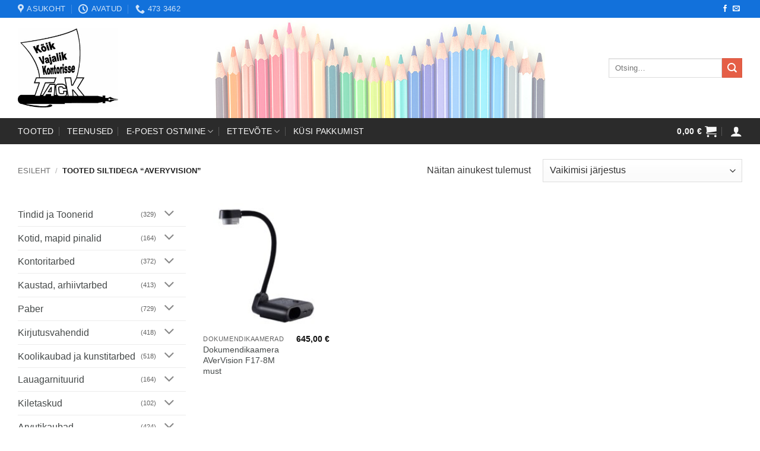

--- FILE ---
content_type: text/html; charset=UTF-8
request_url: https://kontorikaup.ee/tootesilt/averyvision
body_size: 22863
content:
<!DOCTYPE html>
<html lang="et" prefix="og: https://ogp.me/ns#" class="loading-site no-js">
<head>
<meta charset="UTF-8" />
<link rel="profile" href="http://gmpg.org/xfn/11" />
<link rel="pingback" href="https://kontorikaup.ee/xmlrpc.php" />
<script>(function(html){html.className = html.className.replace(/\bno-js\b/,'js')})(document.documentElement);</script>
<meta name="viewport" content="width=device-width, initial-scale=1" />
<!-- Search Engine Optimization by Rank Math - https://rankmath.com/ -->
<title>AveryVision - Kontorikaup: kontoritarbed, koolikaubad, bürooseadmed</title>
<meta name="robots" content="follow, index, max-snippet:-1, max-video-preview:-1, max-image-preview:large"/>
<link rel="canonical" href="https://kontorikaup.ee/tootesilt/averyvision" />
<meta property="og:locale" content="et_EE" />
<meta property="og:type" content="article" />
<meta property="og:title" content="AveryVision - Kontorikaup: kontoritarbed, koolikaubad, bürooseadmed" />
<meta property="og:url" content="https://kontorikaup.ee/tootesilt/averyvision" />
<meta property="og:site_name" content="Kontorikaup | kontoritarbed" />
<meta property="article:publisher" content="https://www.facebook.com/Kontorikaup" />
<meta property="og:image" content="https://kontorikaup.ee/wp-content/uploads/cropped-Tack_Logo-min-2.jpg" />
<meta property="og:image:secure_url" content="https://kontorikaup.ee/wp-content/uploads/cropped-Tack_Logo-min-2.jpg" />
<meta property="og:image:width" content="512" />
<meta property="og:image:height" content="512" />
<meta property="og:image:type" content="image/jpeg" />
<meta name="twitter:card" content="summary_large_image" />
<meta name="twitter:title" content="AveryVision - Kontorikaup: kontoritarbed, koolikaubad, bürooseadmed" />
<meta name="twitter:image" content="https://kontorikaup.ee/wp-content/uploads/cropped-Tack_Logo-min-2.jpg" />
<meta name="twitter:label1" content="Tooted" />
<meta name="twitter:data1" content="1" />
<script type="application/ld+json" class="rank-math-schema">{"@context":"https://schema.org","@graph":[{"@type":"Organization","@id":"https://kontorikaup.ee/#organization","name":"Kontoritarbed","sameAs":["https://www.facebook.com/Kontorikaup"]},{"@type":"WebSite","@id":"https://kontorikaup.ee/#website","url":"https://kontorikaup.ee","name":"Kontorikaup | kontoritarbed","alternateName":"Kontorikaup","publisher":{"@id":"https://kontorikaup.ee/#organization"},"inLanguage":"et"},{"@type":"CollectionPage","@id":"https://kontorikaup.ee/tootesilt/averyvision#webpage","url":"https://kontorikaup.ee/tootesilt/averyvision","name":"AveryVision - Kontorikaup: kontoritarbed, koolikaubad, b\u00fcrooseadmed","isPartOf":{"@id":"https://kontorikaup.ee/#website"},"inLanguage":"et"}]}</script>
<!-- /Rank Math WordPress SEO plugin -->
<link rel='dns-prefetch' href='//www.googletagmanager.com' />
<link rel='prefetch' href='https://kontorikaup.ee/wp-content/themes/flatsome/assets/js/flatsome.js?ver=e2eddd6c228105dac048' />
<link rel='prefetch' href='https://kontorikaup.ee/wp-content/themes/flatsome/assets/js/chunk.slider.js?ver=3.20.4' />
<link rel='prefetch' href='https://kontorikaup.ee/wp-content/themes/flatsome/assets/js/chunk.popups.js?ver=3.20.4' />
<link rel='prefetch' href='https://kontorikaup.ee/wp-content/themes/flatsome/assets/js/chunk.tooltips.js?ver=3.20.4' />
<link rel='prefetch' href='https://kontorikaup.ee/wp-content/themes/flatsome/assets/js/woocommerce.js?ver=1c9be63d628ff7c3ff4c' />
<link rel="alternate" type="application/rss+xml" title="Kontorikaup: kontoritarbed, koolikaubad, bürooseadmed &raquo; RSS" href="https://kontorikaup.ee/feed" />
<link rel="alternate" type="application/rss+xml" title="Kontorikaup: kontoritarbed, koolikaubad, bürooseadmed &raquo; Kommentaaride RSS" href="https://kontorikaup.ee/comments/feed" />
<link rel="alternate" type="application/rss+xml" title="Kontorikaup: kontoritarbed, koolikaubad, bürooseadmed &raquo; AveryVision Silt uudisevoog" href="https://kontorikaup.ee/tootesilt/averyvision/feed" />
<style id='wp-img-auto-sizes-contain-inline-css' type='text/css'>
img:is([sizes=auto i],[sizes^="auto," i]){contain-intrinsic-size:3000px 1500px}
/*# sourceURL=wp-img-auto-sizes-contain-inline-css */
</style>
<style id='wp-block-library-inline-css' type='text/css'>
:root{--wp-block-synced-color:#7a00df;--wp-block-synced-color--rgb:122,0,223;--wp-bound-block-color:var(--wp-block-synced-color);--wp-editor-canvas-background:#ddd;--wp-admin-theme-color:#007cba;--wp-admin-theme-color--rgb:0,124,186;--wp-admin-theme-color-darker-10:#006ba1;--wp-admin-theme-color-darker-10--rgb:0,107,160.5;--wp-admin-theme-color-darker-20:#005a87;--wp-admin-theme-color-darker-20--rgb:0,90,135;--wp-admin-border-width-focus:2px}@media (min-resolution:192dpi){:root{--wp-admin-border-width-focus:1.5px}}.wp-element-button{cursor:pointer}:root .has-very-light-gray-background-color{background-color:#eee}:root .has-very-dark-gray-background-color{background-color:#313131}:root .has-very-light-gray-color{color:#eee}:root .has-very-dark-gray-color{color:#313131}:root .has-vivid-green-cyan-to-vivid-cyan-blue-gradient-background{background:linear-gradient(135deg,#00d084,#0693e3)}:root .has-purple-crush-gradient-background{background:linear-gradient(135deg,#34e2e4,#4721fb 50%,#ab1dfe)}:root .has-hazy-dawn-gradient-background{background:linear-gradient(135deg,#faaca8,#dad0ec)}:root .has-subdued-olive-gradient-background{background:linear-gradient(135deg,#fafae1,#67a671)}:root .has-atomic-cream-gradient-background{background:linear-gradient(135deg,#fdd79a,#004a59)}:root .has-nightshade-gradient-background{background:linear-gradient(135deg,#330968,#31cdcf)}:root .has-midnight-gradient-background{background:linear-gradient(135deg,#020381,#2874fc)}:root{--wp--preset--font-size--normal:16px;--wp--preset--font-size--huge:42px}.has-regular-font-size{font-size:1em}.has-larger-font-size{font-size:2.625em}.has-normal-font-size{font-size:var(--wp--preset--font-size--normal)}.has-huge-font-size{font-size:var(--wp--preset--font-size--huge)}.has-text-align-center{text-align:center}.has-text-align-left{text-align:left}.has-text-align-right{text-align:right}.has-fit-text{white-space:nowrap!important}#end-resizable-editor-section{display:none}.aligncenter{clear:both}.items-justified-left{justify-content:flex-start}.items-justified-center{justify-content:center}.items-justified-right{justify-content:flex-end}.items-justified-space-between{justify-content:space-between}.screen-reader-text{border:0;clip-path:inset(50%);height:1px;margin:-1px;overflow:hidden;padding:0;position:absolute;width:1px;word-wrap:normal!important}.screen-reader-text:focus{background-color:#ddd;clip-path:none;color:#444;display:block;font-size:1em;height:auto;left:5px;line-height:normal;padding:15px 23px 14px;text-decoration:none;top:5px;width:auto;z-index:100000}html :where(.has-border-color){border-style:solid}html :where([style*=border-top-color]){border-top-style:solid}html :where([style*=border-right-color]){border-right-style:solid}html :where([style*=border-bottom-color]){border-bottom-style:solid}html :where([style*=border-left-color]){border-left-style:solid}html :where([style*=border-width]){border-style:solid}html :where([style*=border-top-width]){border-top-style:solid}html :where([style*=border-right-width]){border-right-style:solid}html :where([style*=border-bottom-width]){border-bottom-style:solid}html :where([style*=border-left-width]){border-left-style:solid}html :where(img[class*=wp-image-]){height:auto;max-width:100%}:where(figure){margin:0 0 1em}html :where(.is-position-sticky){--wp-admin--admin-bar--position-offset:var(--wp-admin--admin-bar--height,0px)}@media screen and (max-width:600px){html :where(.is-position-sticky){--wp-admin--admin-bar--position-offset:0px}}
/*# sourceURL=wp-block-library-inline-css */
</style><!-- <link rel='stylesheet' id='wc-blocks-style-css' href='https://kontorikaup.ee/wp-content/plugins/woocommerce/assets/client/blocks/wc-blocks.css?ver=wc-9.4.4' type='text/css' media='all' /> -->
<link rel="stylesheet" type="text/css" href="//kontorikaup.ee/wp-content/cache/wpfc-minified/861t477c/9nf7i.css" media="all"/>
<style id='global-styles-inline-css' type='text/css'>
:root{--wp--preset--aspect-ratio--square: 1;--wp--preset--aspect-ratio--4-3: 4/3;--wp--preset--aspect-ratio--3-4: 3/4;--wp--preset--aspect-ratio--3-2: 3/2;--wp--preset--aspect-ratio--2-3: 2/3;--wp--preset--aspect-ratio--16-9: 16/9;--wp--preset--aspect-ratio--9-16: 9/16;--wp--preset--color--black: #000000;--wp--preset--color--cyan-bluish-gray: #abb8c3;--wp--preset--color--white: #ffffff;--wp--preset--color--pale-pink: #f78da7;--wp--preset--color--vivid-red: #cf2e2e;--wp--preset--color--luminous-vivid-orange: #ff6900;--wp--preset--color--luminous-vivid-amber: #fcb900;--wp--preset--color--light-green-cyan: #7bdcb5;--wp--preset--color--vivid-green-cyan: #00d084;--wp--preset--color--pale-cyan-blue: #8ed1fc;--wp--preset--color--vivid-cyan-blue: #0693e3;--wp--preset--color--vivid-purple: #9b51e0;--wp--preset--color--primary: #1271db;--wp--preset--color--secondary: #e55e46;--wp--preset--color--success: #627D47;--wp--preset--color--alert: #b20000;--wp--preset--gradient--vivid-cyan-blue-to-vivid-purple: linear-gradient(135deg,rgb(6,147,227) 0%,rgb(155,81,224) 100%);--wp--preset--gradient--light-green-cyan-to-vivid-green-cyan: linear-gradient(135deg,rgb(122,220,180) 0%,rgb(0,208,130) 100%);--wp--preset--gradient--luminous-vivid-amber-to-luminous-vivid-orange: linear-gradient(135deg,rgb(252,185,0) 0%,rgb(255,105,0) 100%);--wp--preset--gradient--luminous-vivid-orange-to-vivid-red: linear-gradient(135deg,rgb(255,105,0) 0%,rgb(207,46,46) 100%);--wp--preset--gradient--very-light-gray-to-cyan-bluish-gray: linear-gradient(135deg,rgb(238,238,238) 0%,rgb(169,184,195) 100%);--wp--preset--gradient--cool-to-warm-spectrum: linear-gradient(135deg,rgb(74,234,220) 0%,rgb(151,120,209) 20%,rgb(207,42,186) 40%,rgb(238,44,130) 60%,rgb(251,105,98) 80%,rgb(254,248,76) 100%);--wp--preset--gradient--blush-light-purple: linear-gradient(135deg,rgb(255,206,236) 0%,rgb(152,150,240) 100%);--wp--preset--gradient--blush-bordeaux: linear-gradient(135deg,rgb(254,205,165) 0%,rgb(254,45,45) 50%,rgb(107,0,62) 100%);--wp--preset--gradient--luminous-dusk: linear-gradient(135deg,rgb(255,203,112) 0%,rgb(199,81,192) 50%,rgb(65,88,208) 100%);--wp--preset--gradient--pale-ocean: linear-gradient(135deg,rgb(255,245,203) 0%,rgb(182,227,212) 50%,rgb(51,167,181) 100%);--wp--preset--gradient--electric-grass: linear-gradient(135deg,rgb(202,248,128) 0%,rgb(113,206,126) 100%);--wp--preset--gradient--midnight: linear-gradient(135deg,rgb(2,3,129) 0%,rgb(40,116,252) 100%);--wp--preset--font-size--small: 13px;--wp--preset--font-size--medium: 20px;--wp--preset--font-size--large: 36px;--wp--preset--font-size--x-large: 42px;--wp--preset--font-family--inter: "Inter", sans-serif;--wp--preset--font-family--cardo: Cardo;--wp--preset--spacing--20: 0.44rem;--wp--preset--spacing--30: 0.67rem;--wp--preset--spacing--40: 1rem;--wp--preset--spacing--50: 1.5rem;--wp--preset--spacing--60: 2.25rem;--wp--preset--spacing--70: 3.38rem;--wp--preset--spacing--80: 5.06rem;--wp--preset--shadow--natural: 6px 6px 9px rgba(0, 0, 0, 0.2);--wp--preset--shadow--deep: 12px 12px 50px rgba(0, 0, 0, 0.4);--wp--preset--shadow--sharp: 6px 6px 0px rgba(0, 0, 0, 0.2);--wp--preset--shadow--outlined: 6px 6px 0px -3px rgb(255, 255, 255), 6px 6px rgb(0, 0, 0);--wp--preset--shadow--crisp: 6px 6px 0px rgb(0, 0, 0);}:where(body) { margin: 0; }.wp-site-blocks > .alignleft { float: left; margin-right: 2em; }.wp-site-blocks > .alignright { float: right; margin-left: 2em; }.wp-site-blocks > .aligncenter { justify-content: center; margin-left: auto; margin-right: auto; }:where(.is-layout-flex){gap: 0.5em;}:where(.is-layout-grid){gap: 0.5em;}.is-layout-flow > .alignleft{float: left;margin-inline-start: 0;margin-inline-end: 2em;}.is-layout-flow > .alignright{float: right;margin-inline-start: 2em;margin-inline-end: 0;}.is-layout-flow > .aligncenter{margin-left: auto !important;margin-right: auto !important;}.is-layout-constrained > .alignleft{float: left;margin-inline-start: 0;margin-inline-end: 2em;}.is-layout-constrained > .alignright{float: right;margin-inline-start: 2em;margin-inline-end: 0;}.is-layout-constrained > .aligncenter{margin-left: auto !important;margin-right: auto !important;}.is-layout-constrained > :where(:not(.alignleft):not(.alignright):not(.alignfull)){margin-left: auto !important;margin-right: auto !important;}body .is-layout-flex{display: flex;}.is-layout-flex{flex-wrap: wrap;align-items: center;}.is-layout-flex > :is(*, div){margin: 0;}body .is-layout-grid{display: grid;}.is-layout-grid > :is(*, div){margin: 0;}body{padding-top: 0px;padding-right: 0px;padding-bottom: 0px;padding-left: 0px;}a:where(:not(.wp-element-button)){text-decoration: none;}:root :where(.wp-element-button, .wp-block-button__link){background-color: #32373c;border-width: 0;color: #fff;font-family: inherit;font-size: inherit;font-style: inherit;font-weight: inherit;letter-spacing: inherit;line-height: inherit;padding-top: calc(0.667em + 2px);padding-right: calc(1.333em + 2px);padding-bottom: calc(0.667em + 2px);padding-left: calc(1.333em + 2px);text-decoration: none;text-transform: inherit;}.has-black-color{color: var(--wp--preset--color--black) !important;}.has-cyan-bluish-gray-color{color: var(--wp--preset--color--cyan-bluish-gray) !important;}.has-white-color{color: var(--wp--preset--color--white) !important;}.has-pale-pink-color{color: var(--wp--preset--color--pale-pink) !important;}.has-vivid-red-color{color: var(--wp--preset--color--vivid-red) !important;}.has-luminous-vivid-orange-color{color: var(--wp--preset--color--luminous-vivid-orange) !important;}.has-luminous-vivid-amber-color{color: var(--wp--preset--color--luminous-vivid-amber) !important;}.has-light-green-cyan-color{color: var(--wp--preset--color--light-green-cyan) !important;}.has-vivid-green-cyan-color{color: var(--wp--preset--color--vivid-green-cyan) !important;}.has-pale-cyan-blue-color{color: var(--wp--preset--color--pale-cyan-blue) !important;}.has-vivid-cyan-blue-color{color: var(--wp--preset--color--vivid-cyan-blue) !important;}.has-vivid-purple-color{color: var(--wp--preset--color--vivid-purple) !important;}.has-primary-color{color: var(--wp--preset--color--primary) !important;}.has-secondary-color{color: var(--wp--preset--color--secondary) !important;}.has-success-color{color: var(--wp--preset--color--success) !important;}.has-alert-color{color: var(--wp--preset--color--alert) !important;}.has-black-background-color{background-color: var(--wp--preset--color--black) !important;}.has-cyan-bluish-gray-background-color{background-color: var(--wp--preset--color--cyan-bluish-gray) !important;}.has-white-background-color{background-color: var(--wp--preset--color--white) !important;}.has-pale-pink-background-color{background-color: var(--wp--preset--color--pale-pink) !important;}.has-vivid-red-background-color{background-color: var(--wp--preset--color--vivid-red) !important;}.has-luminous-vivid-orange-background-color{background-color: var(--wp--preset--color--luminous-vivid-orange) !important;}.has-luminous-vivid-amber-background-color{background-color: var(--wp--preset--color--luminous-vivid-amber) !important;}.has-light-green-cyan-background-color{background-color: var(--wp--preset--color--light-green-cyan) !important;}.has-vivid-green-cyan-background-color{background-color: var(--wp--preset--color--vivid-green-cyan) !important;}.has-pale-cyan-blue-background-color{background-color: var(--wp--preset--color--pale-cyan-blue) !important;}.has-vivid-cyan-blue-background-color{background-color: var(--wp--preset--color--vivid-cyan-blue) !important;}.has-vivid-purple-background-color{background-color: var(--wp--preset--color--vivid-purple) !important;}.has-primary-background-color{background-color: var(--wp--preset--color--primary) !important;}.has-secondary-background-color{background-color: var(--wp--preset--color--secondary) !important;}.has-success-background-color{background-color: var(--wp--preset--color--success) !important;}.has-alert-background-color{background-color: var(--wp--preset--color--alert) !important;}.has-black-border-color{border-color: var(--wp--preset--color--black) !important;}.has-cyan-bluish-gray-border-color{border-color: var(--wp--preset--color--cyan-bluish-gray) !important;}.has-white-border-color{border-color: var(--wp--preset--color--white) !important;}.has-pale-pink-border-color{border-color: var(--wp--preset--color--pale-pink) !important;}.has-vivid-red-border-color{border-color: var(--wp--preset--color--vivid-red) !important;}.has-luminous-vivid-orange-border-color{border-color: var(--wp--preset--color--luminous-vivid-orange) !important;}.has-luminous-vivid-amber-border-color{border-color: var(--wp--preset--color--luminous-vivid-amber) !important;}.has-light-green-cyan-border-color{border-color: var(--wp--preset--color--light-green-cyan) !important;}.has-vivid-green-cyan-border-color{border-color: var(--wp--preset--color--vivid-green-cyan) !important;}.has-pale-cyan-blue-border-color{border-color: var(--wp--preset--color--pale-cyan-blue) !important;}.has-vivid-cyan-blue-border-color{border-color: var(--wp--preset--color--vivid-cyan-blue) !important;}.has-vivid-purple-border-color{border-color: var(--wp--preset--color--vivid-purple) !important;}.has-primary-border-color{border-color: var(--wp--preset--color--primary) !important;}.has-secondary-border-color{border-color: var(--wp--preset--color--secondary) !important;}.has-success-border-color{border-color: var(--wp--preset--color--success) !important;}.has-alert-border-color{border-color: var(--wp--preset--color--alert) !important;}.has-vivid-cyan-blue-to-vivid-purple-gradient-background{background: var(--wp--preset--gradient--vivid-cyan-blue-to-vivid-purple) !important;}.has-light-green-cyan-to-vivid-green-cyan-gradient-background{background: var(--wp--preset--gradient--light-green-cyan-to-vivid-green-cyan) !important;}.has-luminous-vivid-amber-to-luminous-vivid-orange-gradient-background{background: var(--wp--preset--gradient--luminous-vivid-amber-to-luminous-vivid-orange) !important;}.has-luminous-vivid-orange-to-vivid-red-gradient-background{background: var(--wp--preset--gradient--luminous-vivid-orange-to-vivid-red) !important;}.has-very-light-gray-to-cyan-bluish-gray-gradient-background{background: var(--wp--preset--gradient--very-light-gray-to-cyan-bluish-gray) !important;}.has-cool-to-warm-spectrum-gradient-background{background: var(--wp--preset--gradient--cool-to-warm-spectrum) !important;}.has-blush-light-purple-gradient-background{background: var(--wp--preset--gradient--blush-light-purple) !important;}.has-blush-bordeaux-gradient-background{background: var(--wp--preset--gradient--blush-bordeaux) !important;}.has-luminous-dusk-gradient-background{background: var(--wp--preset--gradient--luminous-dusk) !important;}.has-pale-ocean-gradient-background{background: var(--wp--preset--gradient--pale-ocean) !important;}.has-electric-grass-gradient-background{background: var(--wp--preset--gradient--electric-grass) !important;}.has-midnight-gradient-background{background: var(--wp--preset--gradient--midnight) !important;}.has-small-font-size{font-size: var(--wp--preset--font-size--small) !important;}.has-medium-font-size{font-size: var(--wp--preset--font-size--medium) !important;}.has-large-font-size{font-size: var(--wp--preset--font-size--large) !important;}.has-x-large-font-size{font-size: var(--wp--preset--font-size--x-large) !important;}.has-inter-font-family{font-family: var(--wp--preset--font-family--inter) !important;}.has-cardo-font-family{font-family: var(--wp--preset--font-family--cardo) !important;}
/*# sourceURL=global-styles-inline-css */
</style>
<style id='woocommerce-inline-inline-css' type='text/css'>
.woocommerce form .form-row .required { visibility: visible; }
/*# sourceURL=woocommerce-inline-inline-css */
</style>
<!-- <link rel='stylesheet' id='flatsome-swatches-frontend-css' href='https://kontorikaup.ee/wp-content/themes/flatsome/assets/css/extensions/flatsome-swatches-frontend.css?ver=3.20.4' type='text/css' media='all' /> -->
<!-- <link rel='stylesheet' id='flatsome-main-css' href='https://kontorikaup.ee/wp-content/themes/flatsome/assets/css/flatsome.css?ver=3.20.4' type='text/css' media='all' /> -->
<link rel="stylesheet" type="text/css" href="//kontorikaup.ee/wp-content/cache/wpfc-minified/kc7u5a7t/9nf7i.css" media="all"/>
<style id='flatsome-main-inline-css' type='text/css'>
@font-face {
font-family: "fl-icons";
font-display: block;
src: url(https://kontorikaup.ee/wp-content/themes/flatsome/assets/css/icons/fl-icons.eot?v=3.20.4);
src:
url(https://kontorikaup.ee/wp-content/themes/flatsome/assets/css/icons/fl-icons.eot#iefix?v=3.20.4) format("embedded-opentype"),
url(https://kontorikaup.ee/wp-content/themes/flatsome/assets/css/icons/fl-icons.woff2?v=3.20.4) format("woff2"),
url(https://kontorikaup.ee/wp-content/themes/flatsome/assets/css/icons/fl-icons.ttf?v=3.20.4) format("truetype"),
url(https://kontorikaup.ee/wp-content/themes/flatsome/assets/css/icons/fl-icons.woff?v=3.20.4) format("woff"),
url(https://kontorikaup.ee/wp-content/themes/flatsome/assets/css/icons/fl-icons.svg?v=3.20.4#fl-icons) format("svg");
}
/*# sourceURL=flatsome-main-inline-css */
</style>
<!-- <link rel='stylesheet' id='flatsome-shop-css' href='https://kontorikaup.ee/wp-content/themes/flatsome/assets/css/flatsome-shop.css?ver=3.20.4' type='text/css' media='all' /> -->
<!-- <link rel='stylesheet' id='flatsome-style-css' href='https://kontorikaup.ee/wp-content/themes/flatsome-child/style.css?ver=3.0' type='text/css' media='all' /> -->
<link rel="stylesheet" type="text/css" href="//kontorikaup.ee/wp-content/cache/wpfc-minified/2epfc560/9nf7i.css" media="all"/>
<script src='//kontorikaup.ee/wp-content/cache/wpfc-minified/d6mrnwai/9nf7i.js' type="text/javascript"></script>
<!-- <script type="text/javascript" src="https://kontorikaup.ee/wp-includes/js/jquery/jquery.min.js?ver=3.7.1" id="jquery-core-js"></script> -->
<!-- <script type="text/javascript" src="https://kontorikaup.ee/wp-includes/js/jquery/jquery-migrate.min.js?ver=3.4.1" id="jquery-migrate-js"></script> -->
<!-- <script type="text/javascript" src="https://kontorikaup.ee/wp-content/plugins/woocommerce/assets/js/jquery-blockui/jquery.blockUI.min.js?ver=2.7.0-wc.9.4.4" id="jquery-blockui-js" data-wp-strategy="defer"></script> -->
<script type="text/javascript" id="wc-add-to-cart-js-extra">
/* <![CDATA[ */
var wc_add_to_cart_params = {"ajax_url":"/wp-admin/admin-ajax.php","wc_ajax_url":"/?wc-ajax=%%endpoint%%","i18n_view_cart":"Vaata ostukorvi","cart_url":"https://kontorikaup.ee/ostukorv","is_cart":"","cart_redirect_after_add":"no"};
//# sourceURL=wc-add-to-cart-js-extra
/* ]]> */
</script>
<script src='//kontorikaup.ee/wp-content/cache/wpfc-minified/jyr57sl6/9ngph.js' type="text/javascript"></script>
<!-- <script type="text/javascript" src="https://kontorikaup.ee/wp-content/plugins/woocommerce/assets/js/frontend/add-to-cart.min.js?ver=9.4.4" id="wc-add-to-cart-js" defer="defer" data-wp-strategy="defer"></script> -->
<!-- <script type="text/javascript" src="https://kontorikaup.ee/wp-content/plugins/woocommerce/assets/js/js-cookie/js.cookie.min.js?ver=2.1.4-wc.9.4.4" id="js-cookie-js" data-wp-strategy="defer"></script> -->
<!-- Google tag (gtag.js) snippet added by Site Kit -->
<!-- Google Analytics snippet added by Site Kit -->
<script type="text/javascript" src="https://www.googletagmanager.com/gtag/js?id=G-39MJB81YYV" id="google_gtagjs-js" async></script>
<script type="text/javascript" id="google_gtagjs-js-after">
/* <![CDATA[ */
window.dataLayer = window.dataLayer || [];function gtag(){dataLayer.push(arguments);}
gtag("set","linker",{"domains":["kontorikaup.ee"]});
gtag("js", new Date());
gtag("set", "developer_id.dZTNiMT", true);
gtag("config", "G-39MJB81YYV");
//# sourceURL=google_gtagjs-js-after
/* ]]> */
</script>
<link rel="https://api.w.org/" href="https://kontorikaup.ee/wp-json/" /><link rel="alternate" title="JSON" type="application/json" href="https://kontorikaup.ee/wp-json/wp/v2/product_tag/695" /><link rel="EditURI" type="application/rsd+xml" title="RSD" href="https://kontorikaup.ee/xmlrpc.php?rsd" />
<meta name="generator" content="Site Kit by Google 1.168.0" />	<noscript><style>.woocommerce-product-gallery{ opacity: 1 !important; }</style></noscript>
<style class='wp-fonts-local' type='text/css'>
@font-face{font-family:Inter;font-style:normal;font-weight:300 900;font-display:fallback;src:url('https://kontorikaup.ee/wp-content/plugins/woocommerce/assets/fonts/Inter-VariableFont_slnt,wght.woff2') format('woff2');font-stretch:normal;}
@font-face{font-family:Cardo;font-style:normal;font-weight:400;font-display:fallback;src:url('https://kontorikaup.ee/wp-content/plugins/woocommerce/assets/fonts/cardo_normal_400.woff2') format('woff2');}
</style>
<link rel="icon" href="https://kontorikaup.ee/wp-content/uploads/cropped-Tack_Logo-min-2-32x32.jpg" sizes="32x32" />
<link rel="icon" href="https://kontorikaup.ee/wp-content/uploads/cropped-Tack_Logo-min-2-192x192.jpg" sizes="192x192" />
<link rel="apple-touch-icon" href="https://kontorikaup.ee/wp-content/uploads/cropped-Tack_Logo-min-2-180x180.jpg" />
<meta name="msapplication-TileImage" content="https://kontorikaup.ee/wp-content/uploads/cropped-Tack_Logo-min-2-270x270.jpg" />
<style id="custom-css" type="text/css">:root {--primary-color: #1271db;--fs-color-primary: #1271db;--fs-color-secondary: #e55e46;--fs-color-success: #627D47;--fs-color-alert: #b20000;--fs-color-base: #3a3a3a;--fs-experimental-link-color: #454949;--fs-experimental-link-color-hover: #111;}.tooltipster-base {--tooltip-color: #fff;--tooltip-bg-color: #000;}.off-canvas-right .mfp-content, .off-canvas-left .mfp-content {--drawer-width: 300px;}.off-canvas .mfp-content.off-canvas-cart {--drawer-width: 360px;}html{background-color:#ffffff!important;}.container-width, .full-width .ubermenu-nav, .container, .row{max-width: 1250px}.row.row-collapse{max-width: 1220px}.row.row-small{max-width: 1242.5px}.row.row-large{max-width: 1280px}body.framed, body.framed header, body.framed .header-wrapper, body.boxed, body.boxed header, body.boxed .header-wrapper, body.boxed .is-sticky-section{ max-width: 1280px}.header-main{height: 169px}#logo img{max-height: 169px}#logo{width:169px;}#logo img{padding:10px 0;}.header-bottom{min-height: 10px}.header-top{min-height: 20px}.transparent .header-main{height: 30px}.transparent #logo img{max-height: 30px}.has-transparent + .page-title:first-of-type,.has-transparent + #main > .page-title,.has-transparent + #main > div > .page-title,.has-transparent + #main .page-header-wrapper:first-of-type .page-title{padding-top: 110px;}.header.show-on-scroll,.stuck .header-main{height:70px!important}.stuck #logo img{max-height: 70px!important}.search-form{ width: 100%;}.header-bg-color {background-color: rgba(255,255,255,0.56)}.header-bg-image {background-image: url('https://tackmr.ee/uus/wp-content/uploads/istockphoto-1146651425-170667a-e1675799178555.jpg');}.header-bg-image {background-repeat: no-repeat;}.header-bottom {background-color: #2b2b2b}.top-bar-nav > li > a{line-height: 16px }.header-main .nav > li > a{line-height: 16px }.stuck .header-main .nav > li > a{line-height: 50px }.header-bottom-nav > li > a{line-height: 21px }@media (max-width: 549px) {.header-main{height: 70px}#logo img{max-height: 70px}}.nav-dropdown{font-size:100%}h1,h2,h3,h4,h5,h6,.heading-font{color: #191919;}body{font-size: 100%;}@media screen and (max-width: 549px){body{font-size: 100%;}}body{font-family: -apple-system, BlinkMacSystemFont, "Segoe UI", Roboto, Oxygen-Sans, Ubuntu, Cantarell, "Helvetica Neue", sans-serif;}body {font-weight: 400;font-style: normal;}.nav > li > a {font-family: -apple-system, BlinkMacSystemFont, "Segoe UI", Roboto, Oxygen-Sans, Ubuntu, Cantarell, "Helvetica Neue", sans-serif;}.mobile-sidebar-levels-2 .nav > li > ul > li > a {font-family: -apple-system, BlinkMacSystemFont, "Segoe UI", Roboto, Oxygen-Sans, Ubuntu, Cantarell, "Helvetica Neue", sans-serif;}.nav > li > a,.mobile-sidebar-levels-2 .nav > li > ul > li > a {font-weight: 400;font-style: normal;}h1,h2,h3,h4,h5,h6,.heading-font, .off-canvas-center .nav-sidebar.nav-vertical > li > a{font-family: -apple-system, BlinkMacSystemFont, "Segoe UI", Roboto, Oxygen-Sans, Ubuntu, Cantarell, "Helvetica Neue", sans-serif;}h1,h2,h3,h4,h5,h6,.heading-font,.banner h1,.banner h2 {font-weight: 400;font-style: normal;}.alt-font{font-family: -apple-system, BlinkMacSystemFont, "Segoe UI", Roboto, Oxygen-Sans, Ubuntu, Cantarell, "Helvetica Neue", sans-serif;}.alt-font {font-weight: 400!important;font-style: normal!important;}.header:not(.transparent) .header-bottom-nav.nav > li > a{color: #f9f9f9;}.has-equal-box-heights .box-image {padding-top: 100%;}@media screen and (min-width: 550px){.products .box-vertical .box-image{min-width: 200px!important;width: 200px!important;}}.page-title-small + main .product-container > .row{padding-top:0;}button[name='update_cart'] { display: none; }.nav-vertical-fly-out > li + li {border-top-width: 1px; border-top-style: solid;}.label-new.menu-item > a:after{content:"New";}.label-hot.menu-item > a:after{content:"Hot";}.label-sale.menu-item > a:after{content:"Sale";}.label-popular.menu-item > a:after{content:"Popular";}</style><style id="flatsome-swatches-css">.variations_form .ux-swatch.selected {box-shadow: 0 0 0 2px var(--fs-color-secondary);}.ux-swatches-in-loop .ux-swatch.selected {box-shadow: 0 0 0 2px var(--fs-color-secondary);}</style><style id="kirki-inline-styles"></style></head>
<body class="archive tax-product_tag term-averyvision term-695 wp-theme-flatsome wp-child-theme-flatsome-child theme-flatsome woocommerce woocommerce-page woocommerce-no-js boxed box-shadow nav-dropdown-has-arrow nav-dropdown-has-shadow nav-dropdown-has-border parallax-mobile">
<!-- Google tag (gtag.js) -->
<script async src="https://www.googletagmanager.com/gtag/js?id=G-39MJB81YYV"></script>
<script>
window.dataLayer = window.dataLayer || [];
function gtag(){dataLayer.push(arguments);}
gtag('js', new Date());
gtag('config', 'G-39MJB81YYV');
</script>
<a class="skip-link screen-reader-text" href="#main">Skip to content</a>
<div id="wrapper">
<header id="header" class="header ">
<div class="header-wrapper">
<div id="top-bar" class="header-top hide-for-sticky nav-dark">
<div class="flex-row container">
<div class="flex-col hide-for-medium flex-left">
<ul class="nav nav-left medium-nav-center nav-small  nav-divided">
<li class="header-contact-wrapper">
<ul id="header-contact" class="nav medium-nav-center nav-divided nav-uppercase header-contact">
<li>
<a target="_blank" rel="noopener" href="https://maps.google.com/?q=Jaama 17, Haapsalu, 90507 Lääne maakond" title="Jaama 17, Haapsalu, 90507 Lääne maakond" class="tooltip">
<i class="icon-map-pin-fill" aria-hidden="true" style="font-size:16px;"></i>			     <span>
Asukoht			     </span>
</a>
</li>
<li>
<a href="#" onclick="event.preventDefault()" class="tooltip" title="Avatud | E-R 09:00 - 18:00 L 10-15.00 ">
<i class="icon-clock" aria-hidden="true" style="font-size:16px;"></i>			        <span>Avatud</span>
</a>
</li>
<li>
<a href="tel:473 3462" class="tooltip" title="473 3462">
<i class="icon-phone" aria-hidden="true" style="font-size:16px;"></i>			      <span>473 3462</span>
</a>
</li>
</ul>
</li>
</ul>
</div>
<div class="flex-col hide-for-medium flex-center">
<ul class="nav nav-center nav-small  nav-divided">
</ul>
</div>
<div class="flex-col hide-for-medium flex-right">
<ul class="nav top-bar-nav nav-right nav-small  nav-divided">
<li class="html header-social-icons ml-0">
<div class="social-icons follow-icons" ><a href="https://et-ee.facebook.com/Kontorikaup/" target="_blank" data-label="Facebook" class="icon plain tooltip facebook" title="Follow on Facebook" aria-label="Follow on Facebook" rel="noopener nofollow"><i class="icon-facebook" aria-hidden="true"></i></a><a href="mailto:epood@tackmr.ee" data-label="E-mail" target="_blank" class="icon plain tooltip email" title="Send us an email" aria-label="Send us an email" rel="nofollow noopener"><i class="icon-envelop" aria-hidden="true"></i></a></div></li>
</ul>
</div>
<div class="flex-col show-for-medium flex-grow">
<ul class="nav nav-center nav-small mobile-nav  nav-divided">
<li class="header-contact-wrapper">
<ul id="header-contact" class="nav medium-nav-center nav-divided nav-uppercase header-contact">
<li>
<a target="_blank" rel="noopener" href="https://maps.google.com/?q=Jaama 17, Haapsalu, 90507 Lääne maakond" title="Jaama 17, Haapsalu, 90507 Lääne maakond" class="tooltip">
<i class="icon-map-pin-fill" aria-hidden="true" style="font-size:16px;"></i>			     <span>
Asukoht			     </span>
</a>
</li>
<li>
<a href="#" onclick="event.preventDefault()" class="tooltip" title="Avatud | E-R 09:00 - 18:00 L 10-15.00 ">
<i class="icon-clock" aria-hidden="true" style="font-size:16px;"></i>			        <span>Avatud</span>
</a>
</li>
<li>
<a href="tel:473 3462" class="tooltip" title="473 3462">
<i class="icon-phone" aria-hidden="true" style="font-size:16px;"></i>			      <span>473 3462</span>
</a>
</li>
</ul>
</li>
</ul>
</div>
</div>
</div>
<div id="masthead" class="header-main hide-for-sticky">
<div class="header-inner flex-row container logo-left medium-logo-center" role="navigation">
<!-- Logo -->
<div id="logo" class="flex-col logo">
<!-- Header logo -->
<a href="https://kontorikaup.ee/" title="Kontorikaup: kontoritarbed, koolikaubad, bürooseadmed - Kontorikaubad kontoritarbed koolitarbed büroosisustus kontoritehnika" rel="home">
<img width="300" height="237" src="https://kontorikaup.ee/wp-content/uploads/Tack_Logo-min-1.jpg" class="header_logo header-logo" alt="Kontorikaup: kontoritarbed, koolikaubad, bürooseadmed"/><img  width="300" height="237" src="https://kontorikaup.ee/wp-content/uploads/Tack_Logo-min-1.jpg" class="header-logo-dark" alt="Kontorikaup: kontoritarbed, koolikaubad, bürooseadmed"/></a>
</div>
<!-- Mobile Left Elements -->
<div class="flex-col show-for-medium flex-left">
<ul class="mobile-nav nav nav-left ">
<li class="nav-icon has-icon">
<a href="#" class="is-small" data-open="#main-menu" data-pos="left" data-bg="main-menu-overlay" role="button" aria-label="Menu" aria-controls="main-menu" aria-expanded="false" aria-haspopup="dialog" data-flatsome-role-button>
<i class="icon-menu" aria-hidden="true"></i>					</a>
</li>
<li class="header-search header-search-dropdown has-icon has-dropdown menu-item-has-children">
<div class="header-button">	<a href="#" aria-label="Otsing" aria-haspopup="true" aria-expanded="false" aria-controls="ux-search-dropdown" class="nav-top-link icon primary button circle is-small"><i class="icon-search" aria-hidden="true"></i></a>
</div>	<ul id="ux-search-dropdown" class="nav-dropdown nav-dropdown-default">
<li class="header-search-form search-form html relative has-icon">
<div class="header-search-form-wrapper">
<div class="searchform-wrapper ux-search-box relative is-normal"><form role="search" method="get" class="searchform" action="https://kontorikaup.ee/">
<div class="flex-row relative">
<div class="flex-col flex-grow">
<label class="screen-reader-text" for="woocommerce-product-search-field-0">Otsi:</label>
<input type="search" id="woocommerce-product-search-field-0" class="search-field mb-0" placeholder="Otsing&hellip;" value="" name="s" />
<input type="hidden" name="post_type" value="product" />
</div>
<div class="flex-col">
<button type="submit" value="Otsi" class="ux-search-submit submit-button secondary button  icon mb-0" aria-label="Submit">
<i class="icon-search" aria-hidden="true"></i>			</button>
</div>
</div>
<div class="live-search-results text-left z-top"></div>
</form>
</div>	</div>
</li>
</ul>
</li>
</ul>
</div>
<!-- Left Elements -->
<div class="flex-col hide-for-medium flex-left
flex-grow">
<ul class="header-nav header-nav-main nav nav-left  nav-uppercase" >
</ul>
</div>
<!-- Right Elements -->
<div class="flex-col hide-for-medium flex-right">
<ul class="header-nav header-nav-main nav nav-right  nav-uppercase">
<li class="header-search-form search-form html relative has-icon">
<div class="header-search-form-wrapper">
<div class="searchform-wrapper ux-search-box relative is-normal"><form role="search" method="get" class="searchform" action="https://kontorikaup.ee/">
<div class="flex-row relative">
<div class="flex-col flex-grow">
<label class="screen-reader-text" for="woocommerce-product-search-field-1">Otsi:</label>
<input type="search" id="woocommerce-product-search-field-1" class="search-field mb-0" placeholder="Otsing&hellip;" value="" name="s" />
<input type="hidden" name="post_type" value="product" />
</div>
<div class="flex-col">
<button type="submit" value="Otsi" class="ux-search-submit submit-button secondary button  icon mb-0" aria-label="Submit">
<i class="icon-search" aria-hidden="true"></i>			</button>
</div>
</div>
<div class="live-search-results text-left z-top"></div>
</form>
</div>	</div>
</li>
</ul>
</div>
<!-- Mobile Right Elements -->
<div class="flex-col show-for-medium flex-right">
<ul class="mobile-nav nav nav-right ">
<li class="cart-item has-icon">
<a href="https://kontorikaup.ee/ostukorv" class="header-cart-link nav-top-link is-small off-canvas-toggle" title="Ostukorv" aria-label="Vaata ostukorvi" aria-expanded="false" aria-haspopup="dialog" role="button" data-open="#cart-popup" data-class="off-canvas-cart" data-pos="right" aria-controls="cart-popup" data-flatsome-role-button>
<i class="icon-shopping-cart" aria-hidden="true" data-icon-label="0"></i>  </a>
<!-- Cart Sidebar Popup -->
<div id="cart-popup" class="mfp-hide">
<div class="cart-popup-inner inner-padding cart-popup-inner--sticky">
<div class="cart-popup-title text-center">
<span class="heading-font uppercase">Ostukorv</span>
<div class="is-divider"></div>
</div>
<div class="widget_shopping_cart">
<div class="widget_shopping_cart_content">
<div class="ux-mini-cart-empty flex flex-row-col text-center pt pb">
<div class="ux-mini-cart-empty-icon">
<svg aria-hidden="true" xmlns="http://www.w3.org/2000/svg" viewBox="0 0 17 19" style="opacity:.1;height:80px;">
<path d="M8.5 0C6.7 0 5.3 1.2 5.3 2.7v2H2.1c-.3 0-.6.3-.7.7L0 18.2c0 .4.2.8.6.8h15.7c.4 0 .7-.3.7-.7v-.1L15.6 5.4c0-.3-.3-.6-.7-.6h-3.2v-2c0-1.6-1.4-2.8-3.2-2.8zM6.7 2.7c0-.8.8-1.4 1.8-1.4s1.8.6 1.8 1.4v2H6.7v-2zm7.5 3.4 1.3 11.5h-14L2.8 6.1h2.5v1.4c0 .4.3.7.7.7.4 0 .7-.3.7-.7V6.1h3.5v1.4c0 .4.3.7.7.7s.7-.3.7-.7V6.1h2.6z" fill-rule="evenodd" clip-rule="evenodd" fill="currentColor"></path>
</svg>
</div>
<p class="woocommerce-mini-cart__empty-message empty">Ostukorvis ei ole tooteid.</p>
<p class="return-to-shop">
<a class="button primary wc-backward" href="https://kontorikaup.ee/tooted">
Tagasi poodi				</a>
</p>
</div>
</div>
</div>
</div>
</div>
</li>
</ul>
</div>
</div>
<div class="container"><div class="top-divider full-width"></div></div>
</div>
<div id="wide-nav" class="header-bottom wide-nav hide-for-sticky nav-dark">
<div class="flex-row container">
<div class="flex-col hide-for-medium flex-left">
<ul class="nav header-nav header-bottom-nav nav-left  nav-divided nav-size-medium nav-uppercase">
<li id="menu-item-37" class="menu-item menu-item-type-post_type menu-item-object-page menu-item-37 menu-item-design-default"><a href="https://kontorikaup.ee/tooted" class="nav-top-link">Tooted</a></li>
<li id="menu-item-55" class="menu-item menu-item-type-post_type menu-item-object-page menu-item-55 menu-item-design-default"><a href="https://kontorikaup.ee/teenused" class="nav-top-link">Teenused</a></li>
<li id="menu-item-54" class="menu-item menu-item-type-post_type menu-item-object-page menu-item-has-children menu-item-54 menu-item-design-default has-dropdown"><a href="https://kontorikaup.ee/e-poest-ostmine" class="nav-top-link" aria-expanded="false" aria-haspopup="menu">E-poest ostmine<i class="icon-angle-down" aria-hidden="true"></i></a>
<ul class="sub-menu nav-dropdown nav-dropdown-default">
<li id="menu-item-10583" class="menu-item menu-item-type-post_type menu-item-object-page menu-item-10583"><a href="https://kontorikaup.ee/e-poest-ostmine/tingimused">Tingimused</a></li>
<li id="menu-item-10582" class="menu-item menu-item-type-post_type menu-item-object-page menu-item-10582"><a href="https://kontorikaup.ee/e-poest-ostmine/kauba-saatmine">Kauba saatmine</a></li>
<li id="menu-item-10581" class="menu-item menu-item-type-post_type menu-item-object-page menu-item-10581"><a href="https://kontorikaup.ee/e-poest-ostmine/jarelmaks">Järelmaks</a></li>
<li id="menu-item-198" class="menu-item menu-item-type-post_type menu-item-object-page menu-item-198"><a href="https://kontorikaup.ee/taganemisoigus">Taganemisõigus</a></li>
<li id="menu-item-10584" class="menu-item menu-item-type-post_type menu-item-object-page menu-item-10584"><a href="https://kontorikaup.ee/e-poest-ostmine/tootjad">Tootjad</a></li>
</ul>
</li>
<li id="menu-item-56" class="menu-item menu-item-type-post_type menu-item-object-page menu-item-has-children menu-item-56 menu-item-design-default has-dropdown"><a href="https://kontorikaup.ee/ettevote" class="nav-top-link" aria-expanded="false" aria-haspopup="menu">Ettevõte<i class="icon-angle-down" aria-hidden="true"></i></a>
<ul class="sub-menu nav-dropdown nav-dropdown-default">
<li id="menu-item-10579" class="menu-item menu-item-type-post_type menu-item-object-page menu-item-10579"><a href="https://kontorikaup.ee/ettevote/kontakt">Kontakt</a></li>
<li id="menu-item-10580" class="menu-item menu-item-type-post_type menu-item-object-page menu-item-10580"><a href="https://kontorikaup.ee/ettevote/tootajad">Töötajad</a></li>
<li id="menu-item-10586" class="menu-item menu-item-type-taxonomy menu-item-object-category menu-item-10586"><a href="https://kontorikaup.ee/category/teated">Teated</a></li>
</ul>
</li>
<li id="menu-item-62" class="menu-item menu-item-type-post_type menu-item-object-page menu-item-62 menu-item-design-default"><a href="https://kontorikaup.ee/kusi-pakkumist" class="nav-top-link">Küsi pakkumist</a></li>
</ul>
</div>
<div class="flex-col hide-for-medium flex-right flex-grow">
<ul class="nav header-nav header-bottom-nav nav-right  nav-divided nav-size-medium nav-uppercase">
<li class="cart-item has-icon has-dropdown">
<a href="https://kontorikaup.ee/ostukorv" class="header-cart-link nav-top-link is-small" title="Ostukorv" aria-label="Vaata ostukorvi" aria-expanded="false" aria-haspopup="true" role="button" data-flatsome-role-button>
<span class="header-cart-title">
<span class="cart-price"><span class="woocommerce-Price-amount amount"><bdi>0,00&nbsp;<span class="woocommerce-Price-currencySymbol">&euro;</span></bdi></span></span>
</span>
<i class="icon-shopping-cart" aria-hidden="true" data-icon-label="0"></i>  </a>
<ul class="nav-dropdown nav-dropdown-default">
<li class="html widget_shopping_cart">
<div class="widget_shopping_cart_content">
<div class="ux-mini-cart-empty flex flex-row-col text-center pt pb">
<div class="ux-mini-cart-empty-icon">
<svg aria-hidden="true" xmlns="http://www.w3.org/2000/svg" viewBox="0 0 17 19" style="opacity:.1;height:80px;">
<path d="M8.5 0C6.7 0 5.3 1.2 5.3 2.7v2H2.1c-.3 0-.6.3-.7.7L0 18.2c0 .4.2.8.6.8h15.7c.4 0 .7-.3.7-.7v-.1L15.6 5.4c0-.3-.3-.6-.7-.6h-3.2v-2c0-1.6-1.4-2.8-3.2-2.8zM6.7 2.7c0-.8.8-1.4 1.8-1.4s1.8.6 1.8 1.4v2H6.7v-2zm7.5 3.4 1.3 11.5h-14L2.8 6.1h2.5v1.4c0 .4.3.7.7.7.4 0 .7-.3.7-.7V6.1h3.5v1.4c0 .4.3.7.7.7s.7-.3.7-.7V6.1h2.6z" fill-rule="evenodd" clip-rule="evenodd" fill="currentColor"></path>
</svg>
</div>
<p class="woocommerce-mini-cart__empty-message empty">Ostukorvis ei ole tooteid.</p>
<p class="return-to-shop">
<a class="button primary wc-backward" href="https://kontorikaup.ee/tooted">
Tagasi poodi				</a>
</p>
</div>
</div>
</li>
</ul>
</li>
<li class="account-item has-icon">
<a href="https://kontorikaup.ee/minu-konto" class="nav-top-link nav-top-not-logged-in is-small is-small" title="Logi sisse" role="button" data-open="#login-form-popup" aria-label="Logi sisse" aria-controls="login-form-popup" aria-expanded="false" aria-haspopup="dialog" data-flatsome-role-button>
<i class="icon-user" aria-hidden="true"></i>	</a>
</li>
</ul>
</div>
<div class="flex-col show-for-medium flex-grow">
<ul class="nav header-bottom-nav nav-center mobile-nav  nav-divided nav-size-medium nav-uppercase">
<li class="menu-item menu-item-type-post_type menu-item-object-page menu-item-62 menu-item-design-default"><a href="https://kontorikaup.ee/kusi-pakkumist" class="nav-top-link">Küsi pakkumist</a></li>
</ul>
</div>
</div>
</div>
<div class="header-bg-container fill"><div class="header-bg-image fill"></div><div class="header-bg-color fill"></div></div>		</div>
</header>
<div class="shop-page-title category-page-title page-title ">
<div class="page-title-inner flex-row  medium-flex-wrap container">
<div class="flex-col flex-grow medium-text-center">
<div class="is-small">
<nav class="woocommerce-breadcrumb breadcrumbs uppercase" aria-label="Breadcrumb"><a href="https://kontorikaup.ee">Esileht</a> <span class="divider">&#47;</span> Tooted siltidega &ldquo;AveryVision&rdquo;</nav></div>
<div class="category-filtering category-filter-row show-for-medium">
<a href="#" data-open="#shop-sidebar" data-pos="left" class="filter-button uppercase plain" role="button" aria-controls="shop-sidebar" aria-expanded="false" aria-haspopup="dialog" data-visible-after="true" data-flatsome-role-button>
<i class="icon-equalizer" aria-hidden="true"></i>		<strong>Filtreeri</strong>
</a>
<div class="inline-block">
</div>
</div>
</div>
<div class="flex-col medium-text-center">
<p class="woocommerce-result-count hide-for-medium" role="alert" aria-relevant="all" >
Näitan ainukest tulemust	</p>
<form class="woocommerce-ordering" method="get">
<select name="orderby" class="orderby" aria-label="Poe järjestus">
<option value="menu_order"  selected='selected'>Vaikimisi järjestus</option>
<option value="popularity" >Järjesta populaarsuse alusel</option>
<option value="date" >Järjesta uudsuse alusel</option>
<option value="price" >Järjesta hinna alusel: odavamast kallimani</option>
<option value="price-desc" >Järjesta hinna alusel: kallimast odavamani</option>
</select>
<input type="hidden" name="paged" value="1" />
</form>
</div>
</div>
</div>
<main id="main" class="">
<div class="row category-page-row">
<div class="col large-3 hide-for-medium ">
<div id="shop-sidebar" class="sidebar-inner col-inner">
<aside id="woocommerce_product_categories-2" class="widget woocommerce widget_product_categories"><ul class="product-categories"><li class="cat-item cat-item-744 cat-parent"><a href="https://kontorikaup.ee/kataloog/tindid_ja_toonerid">Tindid ja Toonerid</a> <span class="count">(329)</span><ul class='children'>
<li class="cat-item cat-item-118"><a href="https://kontorikaup.ee/kataloog/tindid_ja_toonerid/hewlett-packard-toonerid">Hewlett-Packard toonerid</a> <span class="count">(77)</span></li>
<li class="cat-item cat-item-138"><a href="https://kontorikaup.ee/kataloog/tindid_ja_toonerid/epson-tindid-toonerid">Epson tindid-toonerid</a> <span class="count">(31)</span></li>
<li class="cat-item cat-item-240"><a href="https://kontorikaup.ee/kataloog/tindid_ja_toonerid/canon-toonerid">Canon toonerid</a> <span class="count">(25)</span></li>
<li class="cat-item cat-item-127"><a href="https://kontorikaup.ee/kataloog/tindid_ja_toonerid/samsung-toonerid">Samsung toonerid</a> <span class="count">(35)</span></li>
<li class="cat-item cat-item-443"><a href="https://kontorikaup.ee/kataloog/tindid_ja_toonerid/xerox-toonerid">Xerox toonerid</a> <span class="count">(3)</span></li>
<li class="cat-item cat-item-445"><a href="https://kontorikaup.ee/kataloog/tindid_ja_toonerid/kyocera-toonerid">Kyocera toonerid</a> <span class="count">(28)</span></li>
<li class="cat-item cat-item-434"><a href="https://kontorikaup.ee/kataloog/tindid_ja_toonerid/ricoh-toonerid">Ricoh toonerid</a> <span class="count">(9)</span></li>
<li class="cat-item cat-item-224"><a href="https://kontorikaup.ee/kataloog/tindid_ja_toonerid/brother-toonerid">Brother toonerid</a> <span class="count">(19)</span></li>
<li class="cat-item cat-item-101"><a href="https://kontorikaup.ee/kataloog/tindid_ja_toonerid/toshiba-toonerid">Toshiba toonerid</a> <span class="count">(2)</span></li>
<li class="cat-item cat-item-276"><a href="https://kontorikaup.ee/kataloog/tindid_ja_toonerid/tuid-ja-tindid">Tuššid ja tindid</a> <span class="count">(0)</span></li>
<li class="cat-item cat-item-308"><a href="https://kontorikaup.ee/kataloog/tindid_ja_toonerid/brother-tindid">Brother tindid</a> <span class="count">(24)</span></li>
<li class="cat-item cat-item-36"><a href="https://kontorikaup.ee/kataloog/tindid_ja_toonerid/hewlett-packard-tindid">Hewlett-Packard tindid</a> <span class="count">(25)</span></li>
<li class="cat-item cat-item-126"><a href="https://kontorikaup.ee/kataloog/tindid_ja_toonerid/canoni-varvilised-tindid">Canoni värvilised tindid</a> <span class="count">(45)</span></li>
<li class="cat-item cat-item-799"><a href="https://kontorikaup.ee/kataloog/tindid_ja_toonerid/muud-tindid-ja-toonerid">Muud tindid ja toonerid</a> <span class="count">(6)</span></li>
</ul>
</li>
<li class="cat-item cat-item-746 cat-parent"><a href="https://kontorikaup.ee/kataloog/kotid_mapid_pinalid">Kotid, mapid pinalid</a> <span class="count">(164)</span><ul class='children'>
<li class="cat-item cat-item-641"><a href="https://kontorikaup.ee/kataloog/kotid_mapid_pinalid/koolikotid-ranitsad">Koolikotid, ranitsad</a> <span class="count">(60)</span></li>
<li class="cat-item cat-item-608"><a href="https://kontorikaup.ee/kataloog/kotid_mapid_pinalid/pinalid">Pinalid</a> <span class="count">(54)</span></li>
<li class="cat-item cat-item-609"><a href="https://kontorikaup.ee/kataloog/kotid_mapid_pinalid/kae-ja-poekotid">Käe- ja poekotid</a> <span class="count">(13)</span></li>
<li class="cat-item cat-item-560"><a href="https://kontorikaup.ee/kataloog/kotid_mapid_pinalid/spordikotid">Spordikotid</a> <span class="count">(0)</span></li>
<li class="cat-item cat-item-610"><a href="https://kontorikaup.ee/kataloog/kotid_mapid_pinalid/rahakotid">Rahakotid</a> <span class="count">(8)</span></li>
<li class="cat-item cat-item-408"><a href="https://kontorikaup.ee/kataloog/kotid_mapid_pinalid/portfellid-kohvrid">Portfellid, kohvrid</a> <span class="count">(1)</span></li>
<li class="cat-item cat-item-130"><a href="https://kontorikaup.ee/kataloog/kotid_mapid_pinalid/sulearvuti-sukad-skins">Sülearvuti sukad, skins</a> <span class="count">(6)</span></li>
<li class="cat-item cat-item-477"><a href="https://kontorikaup.ee/kataloog/kotid_mapid_pinalid/sulearvutikotid">Sülearvutikotid</a> <span class="count">(20)</span></li>
<li class="cat-item cat-item-292"><a href="https://kontorikaup.ee/kataloog/kotid_mapid_pinalid/kaamerakotid">Kaamerakotid</a> <span class="count">(2)</span></li>
</ul>
</li>
<li class="cat-item cat-item-747 cat-parent"><a href="https://kontorikaup.ee/kataloog/kontoritarbed">Kontoritarbed</a> <span class="count">(372)</span><ul class='children'>
<li class="cat-item cat-item-28"><a href="https://kontorikaup.ee/kataloog/kontoritarbed/liimid">Liimid</a> <span class="count">(48)</span></li>
<li class="cat-item cat-item-116"><a href="https://kontorikaup.ee/kataloog/kontoritarbed/joonlauad-kolmnurgad-mallid-shabloonid">Joonlauad, kolmnurgad, mallid, shabloonid</a> <span class="count">(41)</span></li>
<li class="cat-item cat-item-216"><a href="https://kontorikaup.ee/kataloog/kontoritarbed/kinnitusvahendid-nagid">Kinnitusvahendid, nagid</a> <span class="count">(18)</span></li>
<li class="cat-item cat-item-140"><a href="https://kontorikaup.ee/kataloog/kontoritarbed/kirjaklambrid">Kirjaklambrid</a> <span class="count">(15)</span></li>
<li class="cat-item cat-item-342"><a href="https://kontorikaup.ee/kataloog/kontoritarbed/klammerdaja-klambrid">Klammerdaja klambrid</a> <span class="count">(11)</span></li>
<li class="cat-item cat-item-193"><a href="https://kontorikaup.ee/kataloog/kontoritarbed/kontoriteibid">Kontoriteibid</a> <span class="count">(20)</span></li>
<li class="cat-item cat-item-288"><a href="https://kontorikaup.ee/kataloog/kontoritarbed/korrektuurlindid-korrektuurpliiatsid">Korrektuurlindid, korrektuurpliiatsid</a> <span class="count">(17)</span></li>
<li class="cat-item cat-item-256"><a href="https://kontorikaup.ee/kataloog/kontoritarbed/vedruklambrid">Vedruklambrid</a> <span class="count">(6)</span></li>
<li class="cat-item cat-item-47"><a href="https://kontorikaup.ee/kataloog/kontoritarbed/kaarid">Käärid</a> <span class="count">(37)</span></li>
<li class="cat-item cat-item-107"><a href="https://kontorikaup.ee/kataloog/kontoritarbed/klammerdajad">Klammerdajad</a> <span class="count">(36)</span></li>
<li class="cat-item cat-item-322"><a href="https://kontorikaup.ee/kataloog/kontoritarbed/rohknaelad-kaardi-tahvli-ja-noopnoelad">Rõhknaelad, kaardi-, tahvli- ja nööpnõelad</a> <span class="count">(12)</span></li>
<li class="cat-item cat-item-50"><a href="https://kontorikaup.ee/kataloog/kontoritarbed/kleeplindid-ja-pakketeibid">Kleeplindid ja pakketeibid</a> <span class="count">(42)</span></li>
<li class="cat-item cat-item-109"><a href="https://kontorikaup.ee/kataloog/kontoritarbed/paberinoad-rahakummid-napuniisutajad">Paberinoad, rahakummid, näpuniisutajad</a> <span class="count">(15)</span></li>
<li class="cat-item cat-item-184"><a href="https://kontorikaup.ee/kataloog/kontoritarbed/nimesildihoidjad-kaardihoidjad">Nimesildihoidjad, kaardihoidjad</a> <span class="count">(16)</span></li>
<li class="cat-item cat-item-295"><a href="https://kontorikaup.ee/kataloog/kontoritarbed/luubid">Luubid</a> <span class="count">(14)</span></li>
<li class="cat-item cat-item-213"><a href="https://kontorikaup.ee/kataloog/kontoritarbed/augurauad">Augurauad</a> <span class="count">(24)</span></li>
</ul>
</li>
<li class="cat-item cat-item-748 cat-parent"><a href="https://kontorikaup.ee/kataloog/kaustad_arhiiv">Kaustad, arhiivtarbed</a> <span class="count">(413)</span><ul class='children'>
<li class="cat-item cat-item-60"><a href="https://kontorikaup.ee/kataloog/kaustad_arhiiv/menuu-ja-diplomikaaned-visiitkaardimapid">Menüü- ja diplomikaaned. Visiitkaardimapid</a> <span class="count">(21)</span></li>
<li class="cat-item cat-item-119"><a href="https://kontorikaup.ee/kataloog/kaustad_arhiiv/kumminurgaga-mapid">Kumminurgaga mapid</a> <span class="count">(46)</span></li>
<li class="cat-item cat-item-91"><a href="https://kontorikaup.ee/kataloog/kaustad_arhiiv/kiirkoitjad-ja-lisaklambrid">Kiirköitjad ja lisaklambrid</a> <span class="count">(61)</span></li>
<li class="cat-item cat-item-144"><a href="https://kontorikaup.ee/kataloog/kaustad_arhiiv/cd-dvd-arhiivikarbid-riiulid-ja-albumid">CD/DVD arhiivikarbid, - riiulid ja - albumid</a> <span class="count">(14)</span></li>
<li class="cat-item cat-item-220"><a href="https://kontorikaup.ee/kataloog/kaustad_arhiiv/blanketid">Blanketid</a> <span class="count">(38)</span></li>
<li class="cat-item cat-item-395"><a href="https://kontorikaup.ee/kataloog/kaustad_arhiiv/lamineerimiskiled">Lamineerimiskiled</a> <span class="count">(9)</span></li>
<li class="cat-item cat-item-223"><a href="https://kontorikaup.ee/kataloog/kaustad_arhiiv/mapid">Mapid</a> <span class="count">(16)</span></li>
<li class="cat-item cat-item-353"><a href="https://kontorikaup.ee/kataloog/kaustad_arhiiv/koitmisvahendid">Köitmisvahendid</a> <span class="count">(8)</span></li>
<li class="cat-item cat-item-251"><a href="https://kontorikaup.ee/kataloog/kaustad_arhiiv/albumid">Albumid</a> <span class="count">(20)</span></li>
<li class="cat-item cat-item-257"><a href="https://kontorikaup.ee/kataloog/kaustad_arhiiv/lootsmapid-ja-jooniste-mapid">Lõõtsmapid ja jooniste mapid</a> <span class="count">(16)</span></li>
<li class="cat-item cat-item-49"><a href="https://kontorikaup.ee/kataloog/kaustad_arhiiv/rippkaaned-ja-nende-hoidjad">Rippkaaned ja nende hoidjad</a> <span class="count">(9)</span></li>
<li class="cat-item cat-item-211"><a href="https://kontorikaup.ee/kataloog/kaustad_arhiiv/kirjutusalused">Kirjutusalused</a> <span class="count">(26)</span></li>
<li class="cat-item cat-item-52"><a href="https://kontorikaup.ee/kataloog/kaustad_arhiiv/vahelehed">Vahelehed</a> <span class="count">(22)</span></li>
<li class="cat-item cat-item-78"><a href="https://kontorikaup.ee/kataloog/kaustad_arhiiv/registraatorid-kanglukuga">Registraatorid kanglukuga</a> <span class="count">(48)</span></li>
<li class="cat-item cat-item-111"><a href="https://kontorikaup.ee/kataloog/kaustad_arhiiv/arhiivikarbid-ja-arhiivitarbed">Arhiivikarbid ja arhiivitarbed</a> <span class="count">(23)</span></li>
<li class="cat-item cat-item-115"><a href="https://kontorikaup.ee/kataloog/kaustad_arhiiv/rongasmehhanismiga-kaaned">Rõngasmehhanismiga kaaned</a> <span class="count">(26)</span></li>
<li class="cat-item cat-item-214"><a href="https://kontorikaup.ee/kataloog/kaustad_arhiiv/kaaned-surveklambriga">Kaaned surveklambriga</a> <span class="count">(10)</span></li>
</ul>
</li>
<li class="cat-item cat-item-749 cat-parent"><a href="https://kontorikaup.ee/kataloog/paber">Paber</a> <span class="count">(729)</span><ul class='children'>
<li class="cat-item cat-item-215"><a href="https://kontorikaup.ee/kataloog/paber/hp-plotteripaberid">HP plotteripaberid</a> <span class="count">(23)</span></li>
<li class="cat-item cat-item-85"><a href="https://kontorikaup.ee/kataloog/paber/kirjaplokid">Kirjaplokid</a> <span class="count">(30)</span></li>
<li class="cat-item cat-item-165"><a href="https://kontorikaup.ee/kataloog/paber/iseliimuvad-etiketid">Iseliimuvad etiketid</a> <span class="count">(98)</span></li>
<li class="cat-item cat-item-190"><a href="https://kontorikaup.ee/kataloog/paber/indeks-jarjehoidjad">Indeks järjehoidjad</a> <span class="count">(28)</span></li>
<li class="cat-item cat-item-305"><a href="https://kontorikaup.ee/kataloog/paber/kaustikud">Kaustikud</a> <span class="count">(86)</span></li>
<li class="cat-item cat-item-626"><a href="https://kontorikaup.ee/kataloog/paber/printeripaberid-fotopaberid">Printeripaberid. Fotopaberid</a> <span class="count">(3)</span></li>
<li class="cat-item cat-item-67"><a href="https://kontorikaup.ee/kataloog/paber/dekoratiivpaber">Dekoratiivpaber</a> <span class="count">(14)</span></li>
<li class="cat-item cat-item-461"><a href="https://kontorikaup.ee/kataloog/paber/hewlett-packard-fotopaberid">Hewlett-Packard fotopaberid</a> <span class="count">(6)</span></li>
<li class="cat-item cat-item-43"><a href="https://kontorikaup.ee/kataloog/paber/canon-fotopaberid">Canon fotopaberid</a> <span class="count">(10)</span></li>
<li class="cat-item cat-item-182"><a href="https://kontorikaup.ee/kataloog/paber/kontoriraamatud">Kontoriraamatud</a> <span class="count">(30)</span></li>
<li class="cat-item cat-item-76"><a href="https://kontorikaup.ee/kataloog/paber/umbrikud-ja-postitusvahendid">Ümbrikud ja postitusvahendid</a> <span class="count">(38)</span></li>
<li class="cat-item cat-item-132"><a href="https://kontorikaup.ee/kataloog/paber/koopiapaberid">Koopiapaberid</a> <span class="count">(60)</span></li>
<li class="cat-item cat-item-294"><a href="https://kontorikaup.ee/kataloog/paber/pakkepaberid-ja-raamatupaberid">Pakkepaberid ja raamatupaberid</a> <span class="count">(8)</span></li>
<li class="cat-item cat-item-323"><a href="https://kontorikaup.ee/kataloog/paber/eriefektiga-paberid">Eriefektiga paberid</a> <span class="count">(1)</span></li>
<li class="cat-item cat-item-419"><a href="https://kontorikaup.ee/kataloog/paber/paevikud">Päevikud</a> <span class="count">(4)</span></li>
<li class="cat-item cat-item-212"><a href="https://kontorikaup.ee/kataloog/paber/markmikud">Märkmikud</a> <span class="count">(36)</span></li>
<li class="cat-item cat-item-604"><a href="https://kontorikaup.ee/kataloog/paber/colorway-fotopaberid">ColorWay fotopaberid</a> <span class="count">(8)</span></li>
<li class="cat-item cat-item-54"><a href="https://kontorikaup.ee/kataloog/paber/markmepaberid">Märkmepaberid</a> <span class="count">(82)</span></li>
<li class="cat-item cat-item-296"><a href="https://kontorikaup.ee/kataloog/paber/kasitoopaberid">Käsitööpaberid</a> <span class="count">(77)</span></li>
<li class="cat-item cat-item-605"><a href="https://kontorikaup.ee/kataloog/paber/fotopaberid">Fotopaberid</a> <span class="count">(4)</span></li>
<li class="cat-item cat-item-82"><a href="https://kontorikaup.ee/kataloog/paber/joonistus-ja-joonestusplokid-kalka">Joonistus- ja joonestusplokid. Kalka</a> <span class="count">(63)</span></li>
<li class="cat-item cat-item-298"><a href="https://kontorikaup.ee/kataloog/paber/koolivihikud">Koolivihikud</a> <span class="count">(22)</span></li>
<li class="cat-item cat-item-762"><a href="https://kontorikaup.ee/kataloog/paber/visiitkaardi_alusmaterjalid">Visiitkaardi alusmaterjalid</a> <span class="count">(2)</span></li>
</ul>
</li>
<li class="cat-item cat-item-710 cat-parent"><a href="https://kontorikaup.ee/kataloog/kirjutusvahendid">Kirjutusvahendid</a> <span class="count">(418)</span><ul class='children'>
<li class="cat-item cat-item-94"><a href="https://kontorikaup.ee/kataloog/kirjutusvahendid/tahvlimarkerid">Tahvlimarkerid</a> <span class="count">(21)</span></li>
<li class="cat-item cat-item-38"><a href="https://kontorikaup.ee/kataloog/kirjutusvahendid/teksti-helestusmarkerid">Teksti helestusmarkerid</a> <span class="count">(46)</span></li>
<li class="cat-item cat-item-68"><a href="https://kontorikaup.ee/kataloog/kirjutusvahendid/mehhaanilised-harilikud-pliiatsid">Mehhaanilised harilikud pliiatsid</a> <span class="count">(24)</span></li>
<li class="cat-item cat-item-97"><a href="https://kontorikaup.ee/kataloog/kirjutusvahendid/kustukummid">Kustukummid</a> <span class="count">(22)</span></li>
<li class="cat-item cat-item-103"><a href="https://kontorikaup.ee/kataloog/kirjutusvahendid/harilikud-pliiatsid">Harilikud pliiatsid</a> <span class="count">(50)</span></li>
<li class="cat-item cat-item-73"><a href="https://kontorikaup.ee/kataloog/kirjutusvahendid/sudamikud">Südamikud</a> <span class="count">(22)</span></li>
<li class="cat-item cat-item-106"><a href="https://kontorikaup.ee/kataloog/kirjutusvahendid/markerid">Markerid</a> <span class="count">(115)</span></li>
<li class="cat-item cat-item-650"><a href="https://kontorikaup.ee/kataloog/kirjutusvahendid/kinkekomplektid">Kinkekomplektid</a> <span class="count">(8)</span></li>
<li class="cat-item cat-item-131"><a href="https://kontorikaup.ee/kataloog/kirjutusvahendid/tindi-ja-geelpliiatsid">Tindi- ja geelpliiatsid</a> <span class="count">(48)</span></li>
<li class="cat-item cat-item-56"><a href="https://kontorikaup.ee/kataloog/kirjutusvahendid/pastapliiatsid">Pastapliiatsid</a> <span class="count">(62)</span></li>
</ul>
</li>
<li class="cat-item cat-item-750 cat-parent"><a href="https://kontorikaup.ee/kataloog/koolikaubad_kunstitarbed">Koolikaubad ja kunstitarbed</a> <span class="count">(518)</span><ul class='children'>
<li class="cat-item cat-item-804"><a href="https://kontorikaup.ee/kataloog/koolikaubad_kunstitarbed/aerosoolvarvid">Aerosoolvärvid</a> <span class="count">(2)</span></li>
<li class="cat-item cat-item-795"><a href="https://kontorikaup.ee/kataloog/koolikaubad_kunstitarbed/varviraamatud">Värviraamatud</a> <span class="count">(16)</span></li>
<li class="cat-item cat-item-137"><a href="https://kontorikaup.ee/kataloog/koolikaubad_kunstitarbed/sirklid">Sirklid</a> <span class="count">(18)</span></li>
<li class="cat-item cat-item-239"><a href="https://kontorikaup.ee/kataloog/koolikaubad_kunstitarbed/varvipliiatsid">Värvipliiatsid</a> <span class="count">(56)</span></li>
<li class="cat-item cat-item-303"><a href="https://kontorikaup.ee/kataloog/koolikaubad_kunstitarbed/pintslid">Pintslid</a> <span class="count">(51)</span></li>
<li class="cat-item cat-item-304"><a href="https://kontorikaup.ee/kataloog/koolikaubad_kunstitarbed/voolimismaterjalid">Voolimismaterjalid</a> <span class="count">(11)</span></li>
<li class="cat-item cat-item-271"><a href="https://kontorikaup.ee/kataloog/koolikaubad_kunstitarbed/polled-tooriistad-abivahendid">Põlled, tööriistad, abivahendid</a> <span class="count">(23)</span></li>
<li class="cat-item cat-item-390"><a href="https://kontorikaup.ee/kataloog/koolikaubad_kunstitarbed/sadelevad-pulbrid">Sädelevad pulbrid</a> <span class="count">(4)</span></li>
<li class="cat-item cat-item-275"><a href="https://kontorikaup.ee/kataloog/koolikaubad_kunstitarbed/kalligraafiavahendid">Kalligraafiavahendid</a> <span class="count">(6)</span></li>
<li class="cat-item cat-item-245"><a href="https://kontorikaup.ee/kataloog/koolikaubad_kunstitarbed/dekoratiivvarvid">Dekoratiivvärvid</a> <span class="count">(8)</span></li>
<li class="cat-item cat-item-249"><a href="https://kontorikaup.ee/kataloog/koolikaubad_kunstitarbed/plastiliinid-vahtmassid-voolimismassid-voolimissavid">Plastiliinid, vahtmassid, voolimismassid, voolimissavid</a> <span class="count">(47)</span></li>
<li class="cat-item cat-item-278"><a href="https://kontorikaup.ee/kataloog/koolikaubad_kunstitarbed/kriidid">Kriidid</a> <span class="count">(13)</span></li>
<li class="cat-item cat-item-311"><a href="https://kontorikaup.ee/kataloog/koolikaubad_kunstitarbed/louendid-ja-molbertid">Lõuendid ja molbertid</a> <span class="count">(18)</span></li>
<li class="cat-item cat-item-591"><a href="https://kontorikaup.ee/kataloog/koolikaubad_kunstitarbed/tekstiilvarvid">Tekstiilvärvid</a> <span class="count">(11)</span></li>
<li class="cat-item cat-item-313"><a href="https://kontorikaup.ee/kataloog/koolikaubad_kunstitarbed/rasvakriidid">Rasvakriidid</a> <span class="count">(2)</span></li>
<li class="cat-item cat-item-227"><a href="https://kontorikaup.ee/kataloog/koolikaubad_kunstitarbed/guashid-akruul-ja-napuvarvid">Guashid, akrüül- ja näpuvärvid</a> <span class="count">(49)</span></li>
<li class="cat-item cat-item-314"><a href="https://kontorikaup.ee/kataloog/koolikaubad_kunstitarbed/eskiisipliiatsid-joonistus">Eskiisipliiatsid (joonistus)</a> <span class="count">(13)</span></li>
<li class="cat-item cat-item-45"><a href="https://kontorikaup.ee/kataloog/koolikaubad_kunstitarbed/pliiatsiteritajad">Pliiatsiteritajad</a> <span class="count">(21)</span></li>
<li class="cat-item cat-item-315"><a href="https://kontorikaup.ee/kataloog/koolikaubad_kunstitarbed/naovarvid">Näovärvid</a> <span class="count">(43)</span></li>
<li class="cat-item cat-item-476"><a href="https://kontorikaup.ee/kataloog/koolikaubad_kunstitarbed/akvarellid-vesivarvid">Akvarellid, vesivärvid</a> <span class="count">(15)</span></li>
<li class="cat-item cat-item-369"><a href="https://kontorikaup.ee/kataloog/koolikaubad_kunstitarbed/klaasivarvid">Klaasivärvid</a> <span class="count">(15)</span></li>
<li class="cat-item cat-item-259"><a href="https://kontorikaup.ee/kataloog/koolikaubad_kunstitarbed/joonistussusi">Joonistussüsi</a> <span class="count">(7)</span></li>
<li class="cat-item cat-item-156"><a href="https://kontorikaup.ee/kataloog/koolikaubad_kunstitarbed/olipastellid-pastellid-pastellpliiatsid-olivarvid">Õlipastellid, pastellid, pastellpliiatsid, õlivärvid</a> <span class="count">(10)</span></li>
<li class="cat-item cat-item-260"><a href="https://kontorikaup.ee/kataloog/koolikaubad_kunstitarbed/viltpliiatsid">Viltpliiatsid</a> <span class="count">(39)</span></li>
<li class="cat-item cat-item-722"><a href="https://kontorikaup.ee/kataloog/koolikaubad_kunstitarbed/joonistuskomplektid">Joonistuskomplektid</a> <span class="count">(10)</span></li>
<li class="cat-item cat-item-553"><a href="https://kontorikaup.ee/kataloog/koolikaubad_kunstitarbed/gloobused">Gloobused</a> <span class="count">(11)</span></li>
</ul>
</li>
<li class="cat-item cat-item-751 cat-parent"><a href="https://kontorikaup.ee/kataloog/lauagarnituurid">Lauagarnituurid</a> <span class="count">(164)</span><ul class='children'>
<li class="cat-item cat-item-218"><a href="https://kontorikaup.ee/kataloog/lauagarnituurid/visiitkaartide-karbid-ja-hoidjad">Visiitkaartide karbid ja hoidjad</a> <span class="count">(5)</span></li>
<li class="cat-item cat-item-41"><a href="https://kontorikaup.ee/kataloog/lauagarnituurid/pliiatsitoosid-lauagarnituurid">Pliiatsitoosid, lauagarnituurid</a> <span class="count">(33)</span></li>
<li class="cat-item cat-item-69"><a href="https://kontorikaup.ee/kataloog/lauagarnituurid/dokumendisahtlid-ja-kastid">Dokumendisahtlid ja -kastid</a> <span class="count">(33)</span></li>
<li class="cat-item cat-item-207"><a href="https://kontorikaup.ee/kataloog/lauagarnituurid/sirvimissusteemid">Sirvimissüsteemid</a> <span class="count">(7)</span></li>
<li class="cat-item cat-item-210"><a href="https://kontorikaup.ee/kataloog/lauagarnituurid/info-ja-reklaamalused">Info- ja reklaamalused</a> <span class="count">(49)</span></li>
<li class="cat-item cat-item-114"><a href="https://kontorikaup.ee/kataloog/lauagarnituurid/lauamatid">Lauamatid</a> <span class="count">(37)</span></li>
</ul>
</li>
<li class="cat-item cat-item-752 cat-parent"><a href="https://kontorikaup.ee/kataloog/kiletaskud">Kiletaskud</a> <span class="count">(102)</span><ul class='children'>
<li class="cat-item cat-item-167"><a href="https://kontorikaup.ee/kataloog/kiletaskud/kleepsud-kleepsualbumid">Kleepsud, kleepsualbumid</a> <span class="count">(12)</span></li>
<li class="cat-item cat-item-168"><a href="https://kontorikaup.ee/kataloog/kiletaskud/l-tasku-kuljelt-avatud-kilekaaned">L-tasku, küljelt avatud kilekaaned</a> <span class="count">(8)</span></li>
<li class="cat-item cat-item-169"><a href="https://kontorikaup.ee/kataloog/kiletaskud/kiletaskud-fotodele-ja-visiitkaartidele">Kiletaskud fotodele ja visiitkaartidele</a> <span class="count">(5)</span></li>
<li class="cat-item cat-item-194"><a href="https://kontorikaup.ee/kataloog/kiletaskud/dokumenditaskud-ja-u-kiletaskud">Dokumenditaskud ja U-kiletaskud</a> <span class="count">(8)</span></li>
<li class="cat-item cat-item-205"><a href="https://kontorikaup.ee/kataloog/kiletaskud/kileumbrikud-plastkarbid">Kileümbrikud, plastkarbid</a> <span class="count">(31)</span></li>
<li class="cat-item cat-item-232"><a href="https://kontorikaup.ee/kataloog/kiletaskud/kleepkile-kilekaaned">Kleepkile, kilekaaned</a> <span class="count">(8)</span></li>
<li class="cat-item cat-item-158"><a href="https://kontorikaup.ee/kataloog/kiletaskud/koidetavad-kiletaskud">Köidetavad kiletaskud</a> <span class="count">(21)</span></li>
<li class="cat-item cat-item-489"><a href="https://kontorikaup.ee/kataloog/kiletaskud/koidetavad-kiletaskud-cd-le">Köidetavad kiletaskud CD-le</a> <span class="count">(1)</span></li>
<li class="cat-item cat-item-333"><a href="https://kontorikaup.ee/kataloog/kiletaskud/kilekott-minigrip">Kilekott-minigrip</a> <span class="count">(8)</span></li>
</ul>
</li>
<li class="cat-item cat-item-21 cat-parent"><a href="https://kontorikaup.ee/kataloog/arvutikaubad">Arvutikaubad</a> <span class="count">(424)</span><ul class='children'>
<li class="cat-item cat-item-163"><a href="https://kontorikaup.ee/kataloog/arvutikaubad/arvutimalud">Arvutimälud</a> <span class="count">(8)</span></li>
<li class="cat-item cat-item-23"><a href="https://kontorikaup.ee/kataloog/arvutikaubad/hiired">Hiired</a> <span class="count">(13)</span></li>
<li class="cat-item cat-item-192"><a href="https://kontorikaup.ee/kataloog/arvutikaubad/arvutikaablid">Arvutikaablid</a> <span class="count">(24)</span></li>
<li class="cat-item cat-item-263"><a href="https://kontorikaup.ee/kataloog/arvutikaubad/arvuti-komponendid">Arvuti komponendid</a> <span class="count">(5)</span></li>
<li class="cat-item cat-item-22"><a href="https://kontorikaup.ee/kataloog/arvutikaubad/hiirepadjad">Hiirepadjad</a> <span class="count">(33)</span></li>
<li class="cat-item cat-item-501"><a href="https://kontorikaup.ee/kataloog/arvutikaubad/kovakettad">Kõvakettad</a> <span class="count">(10)</span></li>
<li class="cat-item cat-item-34"><a href="https://kontorikaup.ee/kataloog/arvutikaubad/ups-id-ja-akud">UPS-id ja akud</a> <span class="count">(15)</span></li>
<li class="cat-item cat-item-95"><a href="https://kontorikaup.ee/kataloog/arvutikaubad/juhtmega-hiired-joystikud-roolid">Juhtmega hiired, joystikud, roolid</a> <span class="count">(19)</span></li>
<li class="cat-item cat-item-75"><a href="https://kontorikaup.ee/kataloog/arvutikaubad/kolarid">Kõlarid</a> <span class="count">(34)</span></li>
<li class="cat-item cat-item-265"><a href="https://kontorikaup.ee/kataloog/arvutikaubad/toiteplokid-laadijad">Toiteplokid, laadijad</a> <span class="count">(23)</span></li>
<li class="cat-item cat-item-500"><a href="https://kontorikaup.ee/kataloog/arvutikaubad/heli-ja-tv-kaardid">Heli- ja TV kaardid</a> <span class="count">(3)</span></li>
<li class="cat-item cat-item-270"><a href="https://kontorikaup.ee/kataloog/arvutikaubad/cd-dvd-seadmed">CD/DVD seadmed</a> <span class="count">(4)</span></li>
<li class="cat-item cat-item-307"><a href="https://kontorikaup.ee/kataloog/arvutikaubad/hdd-karbid">HDD karbid</a> <span class="count">(4)</span></li>
<li class="cat-item cat-item-347"><a href="https://kontorikaup.ee/kataloog/arvutikaubad/juhtmevabad-hiired">Juhtmevabad hiired</a> <span class="count">(38)</span></li>
<li class="cat-item cat-item-65"><a href="https://kontorikaup.ee/kataloog/arvutikaubad/kaardilugejad">Kaardilugejad</a> <span class="count">(8)</span></li>
<li class="cat-item cat-item-66"><a href="https://kontorikaup.ee/kataloog/arvutikaubad/korvaklapid-mikrofonid">Kõrvaklapid, mikrofonid</a> <span class="count">(42)</span></li>
<li class="cat-item cat-item-170"><a href="https://kontorikaup.ee/kataloog/arvutikaubad/graafikakaardid">Graafikakaardid</a> <span class="count">(7)</span></li>
<li class="cat-item cat-item-397"><a href="https://kontorikaup.ee/kataloog/arvutikaubad/valised-kovakettad">Välised kõvakettad</a> <span class="count">(19)</span></li>
<li class="cat-item cat-item-452"><a href="https://kontorikaup.ee/kataloog/arvutikaubad/klaviatuurid-koos-hiirega">Klaviatuurid koos hiirega</a> <span class="count">(10)</span></li>
<li class="cat-item cat-item-177"><a href="https://kontorikaup.ee/kataloog/arvutikaubad/klaviatuurid">Klaviatuurid</a> <span class="count">(29)</span></li>
<li class="cat-item cat-item-540"><a href="https://kontorikaup.ee/kataloog/arvutikaubad/usb-hub-id">USB hub-id</a> <span class="count">(6)</span></li>
<li class="cat-item cat-item-262"><a href="https://kontorikaup.ee/kataloog/arvutikaubad/jahutid">Jahutid</a> <span class="count">(10)</span></li>
<li class="cat-item cat-item-421"><a href="https://kontorikaup.ee/kataloog/arvutikaubad/jootekolvid-ja-vahendid">Jootekolvid ja vahendid</a> <span class="count">(3)</span></li>
<li class="cat-item cat-item-80"><a href="https://kontorikaup.ee/kataloog/arvutikaubad/usb-adapterid-lambid-konverterid">USB adapterid, lambid, konverterid</a> <span class="count">(12)</span></li>
<li class="cat-item cat-item-161"><a href="https://kontorikaup.ee/kataloog/arvutikaubad/hooldusvahendid-burootehnikale">Hooldusvahendid bürootehnikale</a> <span class="count">(45)</span></li>
</ul>
</li>
<li class="cat-item cat-item-753 cat-parent"><a href="https://kontorikaup.ee/kataloog/tahvlid_ekraanid">Tahvlid ja ekraanid</a> <span class="count">(173)</span><ul class='children'>
<li class="cat-item cat-item-58"><a href="https://kontorikaup.ee/kataloog/tahvlid_ekraanid/valged-tahvlid">Valged tahvlid</a> <span class="count">(33)</span></li>
<li class="cat-item cat-item-187"><a href="https://kontorikaup.ee/kataloog/tahvlid_ekraanid/korktahvlid">Korktahvlid</a> <span class="count">(23)</span></li>
<li class="cat-item cat-item-436"><a href="https://kontorikaup.ee/kataloog/tahvlid_ekraanid/ekraanid-jalal">Ekraanid jalal</a> <span class="count">(8)</span></li>
<li class="cat-item cat-item-188"><a href="https://kontorikaup.ee/kataloog/tahvlid_ekraanid/ekraanid">Ekraanid</a> <span class="count">(4)</span></li>
<li class="cat-item cat-item-241"><a href="https://kontorikaup.ee/kataloog/tahvlid_ekraanid/kaardinoelad-noopnoelad">Kaardinõelad, nööpnõelad</a> <span class="count">(9)</span></li>
<li class="cat-item cat-item-146"><a href="https://kontorikaup.ee/kataloog/tahvlid_ekraanid/joonestusvahendid-tahvlile">Joonestusvahendid tahvlile</a> <span class="count">(6)</span></li>
<li class="cat-item cat-item-197"><a href="https://kontorikaup.ee/kataloog/tahvlid_ekraanid/linatahvlid">Linatahvlid</a> <span class="count">(5)</span></li>
<li class="cat-item cat-item-199"><a href="https://kontorikaup.ee/kataloog/tahvlid_ekraanid/tahvlitarbed">Tahvlitarbed</a> <span class="count">(9)</span></li>
<li class="cat-item cat-item-364"><a href="https://kontorikaup.ee/kataloog/tahvlid_ekraanid/seinaekraanid">Seinaekraanid</a> <span class="count">(16)</span></li>
<li class="cat-item cat-item-181"><a href="https://kontorikaup.ee/kataloog/tahvlid_ekraanid/kriiditahvlid">Kriiditahvlid</a> <span class="count">(8)</span></li>
<li class="cat-item cat-item-208"><a href="https://kontorikaup.ee/kataloog/tahvlid_ekraanid/tahvli-hooldusvahendid">Tahvli hooldusvahendid</a> <span class="count">(7)</span></li>
<li class="cat-item cat-item-234"><a href="https://kontorikaup.ee/kataloog/tahvlid_ekraanid/tahvliplokid">Tahvliplokid</a> <span class="count">(4)</span></li>
<li class="cat-item cat-item-183"><a href="https://kontorikaup.ee/kataloog/tahvlid_ekraanid/liimtahvlid">Liimtahvlid</a> <span class="count">(5)</span></li>
<li class="cat-item cat-item-185"><a href="https://kontorikaup.ee/kataloog/tahvlid_ekraanid/jalalseisvad-loengutahvlid">Jalalseisvad loengutahvlid</a> <span class="count">(9)</span></li>
<li class="cat-item cat-item-186"><a href="https://kontorikaup.ee/kataloog/tahvlid_ekraanid/tahvlimagnetid">Tahvlimagnetid</a> <span class="count">(27)</span></li>
</ul>
</li>
<li class="cat-item cat-item-770 cat-parent"><a href="https://kontorikaup.ee/kataloog/projektorid">Projektorid</a> <span class="count">(42)</span><ul class='children'>
<li class="cat-item cat-item-387"><a href="https://kontorikaup.ee/kataloog/projektorid/esitluspuldid">Esitluspuldid</a> <span class="count">(5)</span></li>
<li class="cat-item cat-item-217"><a href="https://kontorikaup.ee/kataloog/projektorid/projektorite-lisad-laekinnitused-kaablite-kattetorud">Projektorite lisad, laekinnitused, kaablite kattetorud</a> <span class="count">(10)</span></li>
<li class="cat-item cat-item-383"><a href="https://kontorikaup.ee/kataloog/projektorid/videoprojektorid">Videoprojektorid</a> <span class="count">(25)</span></li>
<li class="cat-item cat-item-518"><a href="https://kontorikaup.ee/kataloog/projektorid/dokumendikaamerad">Dokumendikaamerad</a> <span class="count">(2)</span></li>
</ul>
</li>
<li class="cat-item cat-item-745 cat-parent"><a href="https://kontorikaup.ee/kataloog/printerid">Printerid</a> <span class="count">(66)</span><ul class='children'>
<li class="cat-item cat-item-509"><a href="https://kontorikaup.ee/kataloog/printerid/kyocera-printerid">Kyocera printerid</a> <span class="count">(4)</span></li>
<li class="cat-item cat-item-517"><a href="https://kontorikaup.ee/kataloog/printerid/canon-tindiprinterid">Canon tindiprinterid</a> <span class="count">(4)</span></li>
<li class="cat-item cat-item-464"><a href="https://kontorikaup.ee/kataloog/printerid/hewlett-packard-tindiprinterid">Hewlett-Packard tindiprinterid</a> <span class="count">(1)</span></li>
<li class="cat-item cat-item-594"><a href="https://kontorikaup.ee/kataloog/printerid/varvilaserprinterid">Värvilaserprinterid</a> <span class="count">(4)</span></li>
<li class="cat-item cat-item-640"><a href="https://kontorikaup.ee/kataloog/printerid/kassaprinterid">Kassaprinterid</a> <span class="count">(3)</span></li>
<li class="cat-item cat-item-595"><a href="https://kontorikaup.ee/kataloog/printerid/epson-tindi-ja-maatriksprinterid">EPSON tindi- ja maatriksprinterid</a> <span class="count">(15)</span></li>
<li class="cat-item cat-item-602"><a href="https://kontorikaup.ee/kataloog/printerid/ricoh-printerid">Ricoh printerid</a> <span class="count">(1)</span></li>
<li class="cat-item cat-item-617"><a href="https://kontorikaup.ee/kataloog/printerid/hewlett-packard-must-valged-laserid">Hewlett-Packard must-valged laserid</a> <span class="count">(7)</span></li>
<li class="cat-item cat-item-527"><a href="https://kontorikaup.ee/kataloog/printerid/3d-printimine">3D-printimine</a> <span class="count">(1)</span></li>
<li class="cat-item cat-item-593"><a href="https://kontorikaup.ee/kataloog/printerid/canon-mustvalged-laserid">Canon mustvalged laserid</a> <span class="count">(4)</span></li>
<li class="cat-item cat-item-152"><a href="https://kontorikaup.ee/kataloog/printerid/brother-printerid">Brother printerid</a> <span class="count">(4)</span></li>
<li class="cat-item cat-item-530"><a href="https://kontorikaup.ee/kataloog/printerid/3d-printimise-matrjalid">3D-printimise matrjalid</a> <span class="count">(3)</span></li>
<li class="cat-item cat-item-289"><a href="https://kontorikaup.ee/kataloog/printerid/hewlett-packard-varvilised-laserid">Hewlett-Packard värvilised laserid</a> <span class="count">(8)</span></li>
<li class="cat-item cat-item-544"><a href="https://kontorikaup.ee/kataloog/printerid/a3-formaadi-varviseaded">A3 formaadi värviseaded</a> <span class="count">(5)</span></li>
<li class="cat-item cat-item-160"><a href="https://kontorikaup.ee/kataloog/printerid/konica-minolta-laserprinterid">Konica Minolta laserprinterid</a> <span class="count">(2)</span></li>
</ul>
</li>
<li class="cat-item cat-item-754 cat-parent"><a href="https://kontorikaup.ee/kataloog/byrooseadmed_kontoritehnika">Bürooseadmed ja kontoritehnika</a> <span class="count">(347)</span><ul class='children'>
<li class="cat-item cat-item-771"><a href="https://kontorikaup.ee/kataloog/byrooseadmed_kontoritehnika/numeraatorid">Numeraatorid</a> <span class="count">(1)</span></li>
<li class="cat-item cat-item-772"><a href="https://kontorikaup.ee/kataloog/byrooseadmed_kontoritehnika/pitsatid">pitsatid</a> <span class="count">(4)</span></li>
<li class="cat-item cat-item-32"><a href="https://kontorikaup.ee/kataloog/byrooseadmed_kontoritehnika/kalkulaatorid">Kalkulaatorid</a> <span class="count">(46)</span></li>
<li class="cat-item cat-item-142"><a href="https://kontorikaup.ee/kataloog/byrooseadmed_kontoritehnika/laminaatorid">Laminaatorid</a> <span class="count">(21)</span></li>
<li class="cat-item cat-item-348"><a href="https://kontorikaup.ee/kataloog/byrooseadmed_kontoritehnika/telefonid">Telefonid</a> <span class="count">(5)</span></li>
<li class="cat-item cat-item-122"><a href="https://kontorikaup.ee/kataloog/byrooseadmed_kontoritehnika/audio-ja-videokaablid">Audio- ja videokaablid</a> <span class="count">(58)</span></li>
<li class="cat-item cat-item-309"><a href="https://kontorikaup.ee/kataloog/byrooseadmed_kontoritehnika/paberipurustajad">Paberipurustajad</a> <span class="count">(18)</span></li>
<li class="cat-item cat-item-173"><a href="https://kontorikaup.ee/kataloog/byrooseadmed_kontoritehnika/koiteseadmed-spiraalkoitmine">Köiteseadmed. Spiraalköitmine</a> <span class="count">(13)</span></li>
<li class="cat-item cat-item-399"><a href="https://kontorikaup.ee/kataloog/byrooseadmed_kontoritehnika/patareid-akud-laadijad">Patareid, akud, laadijad</a> <span class="count">(43)</span></li>
<li class="cat-item cat-item-636"><a href="https://kontorikaup.ee/kataloog/byrooseadmed_kontoritehnika/elektripirnid">Elektripirnid</a> <span class="count">(2)</span></li>
<li class="cat-item cat-item-279"><a href="https://kontorikaup.ee/kataloog/byrooseadmed_kontoritehnika/etiketiprinterid-nende-kulumaterjalid">Etiketiprinterid, nende kulumaterjalid</a> <span class="count">(15)</span></li>
<li class="cat-item cat-item-255"><a href="https://kontorikaup.ee/kataloog/byrooseadmed_kontoritehnika/toitekaablid">Toitekaablid</a> <span class="count">(16)</span></li>
<li class="cat-item cat-item-128"><a href="https://kontorikaup.ee/kataloog/byrooseadmed_kontoritehnika/kleep-ja-reljeefkirjamasinad-nende-lindid">Kleep- ja reljeefkirjamasinad, nende lindid</a> <span class="count">(31)</span></li>
<li class="cat-item cat-item-153"><a href="https://kontorikaup.ee/kataloog/byrooseadmed_kontoritehnika/usb-kaablid">USB kaablid</a> <span class="count">(23)</span></li>
<li class="cat-item cat-item-155"><a href="https://kontorikaup.ee/kataloog/byrooseadmed_kontoritehnika/paberiloikurid-trimmerid-giljotiinid">Paberilõikurid, trimmerid, giljotiinid</a> <span class="count">(17)</span></li>
<li class="cat-item cat-item-599"><a href="https://kontorikaup.ee/kataloog/byrooseadmed_kontoritehnika/taskulambid">Taskulambid</a> <span class="count">(9)</span></li>
<li class="cat-item cat-item-488"><a href="https://kontorikaup.ee/kataloog/byrooseadmed_kontoritehnika/skannerid">Skännerid</a> <span class="count">(3)</span></li>
<li class="cat-item cat-item-134"><a href="https://kontorikaup.ee/kataloog/byrooseadmed_kontoritehnika/maatriksprinterite-ja-trukimasina-lindid">Maatriksprinterite ja trükimasina lindid</a> <span class="count">(12)</span></li>
<li class="cat-item cat-item-135"><a href="https://kontorikaup.ee/kataloog/byrooseadmed_kontoritehnika/pikendusjuhtmed">Pikendusjuhtmed</a> <span class="count">(10)</span></li>
</ul>
</li>
<li class="cat-item cat-item-503"><a href="https://kontorikaup.ee/kataloog/sulearvutid">Sülearvutid</a> <span class="count">(3)</span></li>
<li class="cat-item cat-item-358"><a href="https://kontorikaup.ee/kataloog/arvutid">Lauaarvutid</a> <span class="count">(2)</span></li>
<li class="cat-item cat-item-393 cat-parent"><a href="https://kontorikaup.ee/kataloog/monitorid">Monitorid</a> <span class="count">(35)</span><ul class='children'>
<li class="cat-item cat-item-578"><a href="https://kontorikaup.ee/kataloog/monitorid/ekraanifiltrid">Ekraanifiltrid</a> <span class="count">(3)</span></li>
<li class="cat-item cat-item-380"><a href="https://kontorikaup.ee/kataloog/monitorid/arvuti-monitorid">Arvuti Monitorid</a> <span class="count">(21)</span></li>
</ul>
</li>
<li class="cat-item cat-item-755 cat-parent"><a href="https://kontorikaup.ee/kataloog/kaamerad_koduelektroonika">Kaamerad ja koduelektroonika</a> <span class="count">(24)</span><ul class='children'>
<li class="cat-item cat-item-336"><a href="https://kontorikaup.ee/kataloog/kaamerad_koduelektroonika/statiivid">Statiivid</a> <span class="count">(10)</span></li>
<li class="cat-item cat-item-121"><a href="https://kontorikaup.ee/kataloog/kaamerad_koduelektroonika/telerite-seinakinnitused">Telerite seinakinnitused</a> <span class="count">(2)</span></li>
<li class="cat-item cat-item-327"><a href="https://kontorikaup.ee/kataloog/kaamerad_koduelektroonika/veebikaamerad">Veebikaamerad</a> <span class="count">(6)</span></li>
<li class="cat-item cat-item-430"><a href="https://kontorikaup.ee/kataloog/kaamerad_koduelektroonika/ip-kaamerad">IP-kaamerad</a> <span class="count">(5)</span></li>
<li class="cat-item cat-item-763"><a href="https://kontorikaup.ee/kataloog/kaamerad_koduelektroonika/puhastusvahendid-kaamerale">Puhastusvahendid kaamerale</a> <span class="count">(1)</span></li>
</ul>
</li>
<li class="cat-item cat-item-581 cat-parent"><a href="https://kontorikaup.ee/kataloog/vorgutooted">Võrgutooted</a> <span class="count">(61)</span><ul class='children'>
<li class="cat-item cat-item-64"><a href="https://kontorikaup.ee/kataloog/vorgutooted/vorgukaablid">Võrgukaablid</a> <span class="count">(18)</span></li>
<li class="cat-item cat-item-483"><a href="https://kontorikaup.ee/kataloog/vorgutooted/vorgukaardid">Võrgukaardid</a> <span class="count">(2)</span></li>
<li class="cat-item cat-item-62"><a href="https://kontorikaup.ee/kataloog/vorgutooted/kaabli-tester-kaabli-tangid">Kaabli tester, kaabli tangid</a> <span class="count">(4)</span></li>
<li class="cat-item cat-item-277"><a href="https://kontorikaup.ee/kataloog/vorgutooted/traadita-vork">Traadita võrk</a> <span class="count">(12)</span></li>
<li class="cat-item cat-item-148"><a href="https://kontorikaup.ee/kataloog/vorgutooted/ruuterid-switch-id">Ruuterid, switch-id</a> <span class="count">(15)</span></li>
<li class="cat-item cat-item-377"><a href="https://kontorikaup.ee/kataloog/vorgutooted/adapterid-usb-vorgukaardid">Adapterid, USB võrgukaardid</a> <span class="count">(10)</span></li>
</ul>
</li>
<li class="cat-item cat-item-598 cat-parent"><a href="https://kontorikaup.ee/kataloog/malukaardid-ja-usb-malud-salvestusmeedia">Mälukaardid ja USB mälud. Salvestusmeedia</a> <span class="count">(58)</span><ul class='children'>
<li class="cat-item cat-item-86"><a href="https://kontorikaup.ee/kataloog/malukaardid-ja-usb-malud-salvestusmeedia/cd-dvd-toorikud">CD-DVD toorikud</a> <span class="count">(20)</span></li>
<li class="cat-item cat-item-355"><a href="https://kontorikaup.ee/kataloog/malukaardid-ja-usb-malud-salvestusmeedia/usb-malupulgad">USB mälupulgad</a> <span class="count">(23)</span></li>
<li class="cat-item cat-item-290"><a href="https://kontorikaup.ee/kataloog/malukaardid-ja-usb-malud-salvestusmeedia/flash-malud-sd-high-capacity">Flash mälud -SD HIGH CAPACITY</a> <span class="count">(14)</span></li>
</ul>
</li>
<li class="cat-item cat-item-764 cat-parent"><a href="https://kontorikaup.ee/kataloog/kauplus">Kaupluse tooted</a> <span class="count">(89)</span><ul class='children'>
<li class="cat-item cat-item-639"><a href="https://kontorikaup.ee/kataloog/kauplus/tekstiilipustolid">Tekstiilipüstolid</a> <span class="count">(2)</span></li>
<li class="cat-item cat-item-71"><a href="https://kontorikaup.ee/kataloog/kauplus/hinnapustol">Hinnapüstol</a> <span class="count">(7)</span></li>
<li class="cat-item cat-item-154"><a href="https://kontorikaup.ee/kataloog/kauplus/rahakarbid">Rahakarbid</a> <span class="count">(15)</span></li>
<li class="cat-item cat-item-373"><a href="https://kontorikaup.ee/kataloog/kauplus/kilekotid-ostukotid">Kilekotid, ostukotid</a> <span class="count">(15)</span></li>
<li class="cat-item cat-item-415"><a href="https://kontorikaup.ee/kataloog/kauplus/hinnaribad">Hinnaribad</a> <span class="count">(6)</span></li>
<li class="cat-item cat-item-235"><a href="https://kontorikaup.ee/kataloog/kauplus/kassarullid-ja-hinnapustoli-etiketid">Kassarullid ja hinnapüstoli etiketid</a> <span class="count">(16)</span></li>
<li class="cat-item cat-item-236"><a href="https://kontorikaup.ee/kataloog/kauplus/termo-kassarullid">Termo kassarullid</a> <span class="count">(8)</span></li>
<li class="cat-item cat-item-492"><a href="https://kontorikaup.ee/kataloog/kauplus/ribakoodilugejad">Ribakoodilugejad</a> <span class="count">(4)</span></li>
<li class="cat-item cat-item-494"><a href="https://kontorikaup.ee/kataloog/kauplus/kassasahtlid-rahadetektorid">Kassasahtlid, rahadetektorid</a> <span class="count">(16)</span></li>
</ul>
</li>
<li class="cat-item cat-item-756 cat-parent"><a href="https://kontorikaup.ee/kataloog/byroosisustus">Büroosisustus</a> <span class="count">(209)</span><ul class='children'>
<li class="cat-item cat-item-613"><a href="https://kontorikaup.ee/kataloog/byroosisustus/kassatoolid">Kassatoolid</a> <span class="count">(6)</span></li>
<li class="cat-item cat-item-88"><a href="https://kontorikaup.ee/kataloog/byroosisustus/paberikorvid">Paberikorvid</a> <span class="count">(14)</span></li>
<li class="cat-item cat-item-514"><a href="https://kontorikaup.ee/kataloog/byroosisustus/laualambid">Laualambid</a> <span class="count">(25)</span></li>
<li class="cat-item cat-item-624"><a href="https://kontorikaup.ee/kataloog/byroosisustus/riidenagid">Riidenagid</a> <span class="count">(2)</span></li>
<li class="cat-item cat-item-400"><a href="https://kontorikaup.ee/kataloog/byroosisustus/seinakellad">Seinakellad</a> <span class="count">(13)</span></li>
<li class="cat-item cat-item-176"><a href="https://kontorikaup.ee/kataloog/byroosisustus/jalatoed">Jalatoed</a> <span class="count">(12)</span></li>
<li class="cat-item cat-item-468"><a href="https://kontorikaup.ee/kataloog/byroosisustus/seifid">Seifid</a> <span class="count">(12)</span></li>
<li class="cat-item cat-item-229"><a href="https://kontorikaup.ee/kataloog/byroosisustus/toolialused">Toolialused</a> <span class="count">(6)</span></li>
<li class="cat-item cat-item-410"><a href="https://kontorikaup.ee/kataloog/byroosisustus/raadiod">Raadiod</a> <span class="count">(2)</span></li>
<li class="cat-item cat-item-237"><a href="https://kontorikaup.ee/kataloog/byroosisustus/votmekapid-ja-votmehoidjad">Võtmekapid ja võtmehoidjad</a> <span class="count">(9)</span></li>
<li class="cat-item cat-item-238"><a href="https://kontorikaup.ee/kataloog/byroosisustus/pildiraamid">Pildiraamid</a> <span class="count">(52)</span></li>
<li class="cat-item cat-item-334"><a href="https://kontorikaup.ee/kataloog/byroosisustus/burootoolid">Bürootoolid</a> <span class="count">(51)</span></li>
<li class="cat-item cat-item-765"><a href="https://kontorikaup.ee/kataloog/byroosisustus/rippkaantekapid">Rippkaantekapid</a> <span class="count">(5)</span></li>
</ul>
</li>
<li class="cat-item cat-item-757 cat-parent"><a href="https://kontorikaup.ee/kataloog/majapidamistarbed">Majapidamistarbed</a> <span class="count">(132)</span><ul class='children'>
<li class="cat-item cat-item-789"><a href="https://kontorikaup.ee/kataloog/majapidamistarbed/joogipudelid">Joogipudelid</a> <span class="count">(17)</span></li>
<li class="cat-item cat-item-30"><a href="https://kontorikaup.ee/kataloog/majapidamistarbed/tork-paberi-hoidikud">Tork paberi hoidikud</a> <span class="count">(22)</span></li>
<li class="cat-item cat-item-84"><a href="https://kontorikaup.ee/kataloog/majapidamistarbed/tualettpaberid">Tualettpaberid</a> <span class="count">(13)</span></li>
<li class="cat-item cat-item-384"><a href="https://kontorikaup.ee/kataloog/majapidamistarbed/kohv-tee-suhkur-vesi">Kohv, tee, suhkur, vesi</a> <span class="count">(5)</span></li>
<li class="cat-item cat-item-340"><a href="https://kontorikaup.ee/kataloog/majapidamistarbed/koogipaberid-rullis">Köögipaberid rullis</a> <span class="count">(2)</span></li>
<li class="cat-item cat-item-120"><a href="https://kontorikaup.ee/kataloog/majapidamistarbed/leht-paberratikud">Leht paberrätikud</a> <span class="count">(8)</span></li>
<li class="cat-item cat-item-243"><a href="https://kontorikaup.ee/kataloog/majapidamistarbed/vedelseebid">Vedelseebid</a> <span class="count">(12)</span></li>
<li class="cat-item cat-item-150"><a href="https://kontorikaup.ee/kataloog/majapidamistarbed/pabertaskuratid">Pabertaskurätid</a> <span class="count">(0)</span></li>
<li class="cat-item cat-item-225"><a href="https://kontorikaup.ee/kataloog/majapidamistarbed/paberratikud-rullis">Paberrätikud rullis</a> <span class="count">(5)</span></li>
<li class="cat-item cat-item-252"><a href="https://kontorikaup.ee/kataloog/majapidamistarbed/prugikotid">Prügikotid</a> <span class="count">(10)</span></li>
<li class="cat-item cat-item-362"><a href="https://kontorikaup.ee/kataloog/majapidamistarbed/uhekordsed-toidunoud">Ühekordsed toidunõud</a> <span class="count">(13)</span></li>
<li class="cat-item cat-item-406"><a href="https://kontorikaup.ee/kataloog/majapidamistarbed/puhastusvahendid-keemiatooted">Puhastusvahendid, keemiatooted</a> <span class="count">(10)</span></li>
<li class="cat-item cat-item-532"><a href="https://kontorikaup.ee/kataloog/majapidamistarbed/kuunlad">Küünlad</a> <span class="count">(4)</span></li>
<li class="cat-item cat-item-533"><a href="https://kontorikaup.ee/kataloog/majapidamistarbed/majapidamislapid-ja-svammid">Majapidamislapid ja svammid</a> <span class="count">(4)</span></li>
<li class="cat-item cat-item-673"><a href="https://kontorikaup.ee/kataloog/majapidamistarbed/kohvimasinad">Kohvimasinad</a> <span class="count">(2)</span></li>
<li class="cat-item cat-item-136"><a href="https://kontorikaup.ee/kataloog/majapidamistarbed/tork-keskvaljavottega-hoidiku-paber">Tork keskväljavõttega hoidiku paber</a> <span class="count">(2)</span></li>
<li class="cat-item cat-item-766"><a href="https://kontorikaup.ee/kataloog/majapidamistarbed/sailituskile_foolium">Säilituskiled, fooliumid</a> <span class="count">(1)</span></li>
<li class="cat-item cat-item-767"><a href="https://kontorikaup.ee/kataloog/majapidamistarbed/veekeetjad">Veekeetjad</a> <span class="count">(2)</span></li>
</ul>
</li>
<li class="cat-item cat-item-758 cat-parent"><a href="https://kontorikaup.ee/kataloog/kalendrid">Kalendrid</a> <span class="count">(174)</span><ul class='children'>
<li class="cat-item cat-item-269"><a href="https://kontorikaup.ee/kataloog/kalendrid/raamatkalendrid">Raamatkalendrid</a> <span class="count">(41)</span></li>
<li class="cat-item cat-item-447"><a href="https://kontorikaup.ee/kataloog/kalendrid/time-systemid">Time-Systemid</a> <span class="count">(21)</span></li>
<li class="cat-item cat-item-583"><a href="https://kontorikaup.ee/kataloog/kalendrid/taskumarkmikud">Taskumärkmikud</a> <span class="count">(9)</span></li>
<li class="cat-item cat-item-448"><a href="https://kontorikaup.ee/kataloog/kalendrid/lauakalendrid">Lauakalendrid</a> <span class="count">(19)</span></li>
<li class="cat-item cat-item-588"><a href="https://kontorikaup.ee/kataloog/kalendrid/seinakalendrid">Seinakalendrid</a> <span class="count">(45)</span></li>
<li class="cat-item cat-item-174"><a href="https://kontorikaup.ee/kataloog/kalendrid/kalendrite-sisud">Kalendrite sisud</a> <span class="count">(41)</span></li>
</ul>
</li>
<li class="cat-item cat-item-376 cat-parent"><a href="https://kontorikaup.ee/kataloog/kasitoo-materjalid">Käsitöö materjalid</a> <span class="count">(108)</span><ul class='children'>
<li class="cat-item cat-item-317"><a href="https://kontorikaup.ee/kataloog/kasitoo-materjalid/kasitoo">Käsitöö</a> <span class="count">(45)</span></li>
<li class="cat-item cat-item-539"><a href="https://kontorikaup.ee/kataloog/kasitoo-materjalid/dekoreeimisteibid">Dekoreeimisteibid</a> <span class="count">(16)</span></li>
</ul>
</li>
<li class="cat-item cat-item-16"><a href="https://kontorikaup.ee/kataloog/kampaania_tooted">Kampaania tooted</a> <span class="count">(1)</span></li>
<li class="cat-item cat-item-728"><a href="https://kontorikaup.ee/kataloog/kinkekaardid">Kinkekaardid</a> <span class="count">(6)</span></li>
<li class="cat-item cat-item-124 cat-parent"><a href="https://kontorikaup.ee/kataloog/tooted">Teised tooted</a> <span class="count">(62)</span><ul class='children'>
<li class="cat-item cat-item-796"><a href="https://kontorikaup.ee/kataloog/tooted/pusled">Pusled</a> <span class="count">(27)</span></li>
<li class="cat-item cat-item-798"><a href="https://kontorikaup.ee/kataloog/tooted/helkurid">Helkurid</a> <span class="count">(4)</span></li>
<li class="cat-item cat-item-800"><a href="https://kontorikaup.ee/kataloog/tooted/teised-tooted">Teised tooted</a> <span class="count">(20)</span></li>
</ul>
</li>
</ul></aside>			</div>
</div>
<div class="col large-9">
<div class="shop-container">
<div class="woocommerce-notices-wrapper"></div><div class="products row row-small large-columns-4 medium-columns-4 small-columns-2 has-equal-box-heights">
<div class="product-small col has-hover product type-product post-9036 status-publish first instock product_cat-dokumendikaamerad product_tag-averyvision has-post-thumbnail taxable shipping-taxable purchasable product-type-simple">
<div class="col-inner">
<div class="badge-container absolute left top z-1">
</div>
<div class="product-small box ">
<div class="box-image">
<div class="image-none">
<a href="https://kontorikaup.ee/toode/projektorid/dokumendikaamerad/dokumendikaamera_avervision_f17-8m">
<img width="200" height="200" src="https://kontorikaup.ee/wp-content/uploads/tell65460-1-200x200.jpg" class="attachment-woocommerce_thumbnail size-woocommerce_thumbnail" alt="" decoding="async" srcset="https://kontorikaup.ee/wp-content/uploads/tell65460-1-200x200.jpg 200w, https://kontorikaup.ee/wp-content/uploads/tell65460-1-100x100.jpg 100w" sizes="(max-width: 200px) 100vw, 200px" />				</a>
</div>
<div class="image-tools is-small top right show-on-hover">
</div>
<div class="image-tools is-small hide-for-small bottom left show-on-hover">
</div>
<div class="image-tools grid-tools text-center hide-for-small bottom hover-slide-in show-on-hover">
</div>
</div>
<div class="box-text box-text-products flex-row align-top grid-style-3 flex-wrap">
<div class="title-wrapper">		<p class="category uppercase is-smaller no-text-overflow product-cat op-8">
Dokumendikaamerad		</p>
<p class="name product-title woocommerce-loop-product__title"><a href="https://kontorikaup.ee/toode/projektorid/dokumendikaamerad/dokumendikaamera_avervision_f17-8m" class="woocommerce-LoopProduct-link woocommerce-loop-product__link">Dokumendikaamera AVerVision F17-8M must</a></p></div><div class="price-wrapper">
<span class="price"><span class="woocommerce-Price-amount amount"><bdi>645,00&nbsp;<span class="woocommerce-Price-currencySymbol">&euro;</span></bdi></span></span>
</div>		</div>
</div>
</div>
</div></div><!-- row -->
</div><!-- shop container -->
</div>
</div>

</main>
<footer id="footer" class="footer-wrapper">
<!-- FOOTER 1 -->
<div class="footer-widgets footer footer-1">
<div class="row large-columns-1 mb-0">
<div id="tag_cloud-3" class="col pb-0 widget widget_tag_cloud"><span class="widget-title">Brändid</span><div class="is-divider small"></div><div class="tagcloud"><a href="https://kontorikaup.ee/tootesilt/3m" class="tag-cloud-link tag-link-51 tag-link-position-1" style="font-size: 14.086956521739pt;" aria-label="3M (9 elementi)">3M<span class="tag-link-count"> (9)</span></a>
<a href="https://kontorikaup.ee/tootesilt/aladine" class="tag-cloud-link tag-link-805 tag-link-position-2" style="font-size: 9.5652173913043pt;" aria-label="Aladine (2 elementi)">Aladine<span class="tag-link-count"> (2)</span></a>
<a href="https://kontorikaup.ee/tootesilt/am" class="tag-cloud-link tag-link-254 tag-link-position-3" style="font-size: 15.04347826087pt;" aria-label="AM (12 elementi)">AM<span class="tag-link-count"> (12)</span></a>
<a href="https://kontorikaup.ee/tootesilt/apli" class="tag-cloud-link tag-link-125 tag-link-position-4" style="font-size: 21.478260869565pt;" aria-label="Apli (70 elementi)">Apli<span class="tag-link-count"> (70)</span></a>
<a href="https://kontorikaup.ee/tootesilt/artline" class="tag-cloud-link tag-link-209 tag-link-position-5" style="font-size: 14.086956521739pt;" aria-label="Artline (9 elementi)">Artline<span class="tag-link-count"> (9)</span></a>
<a href="https://kontorikaup.ee/tootesilt/asus" class="tag-cloud-link tag-link-171 tag-link-position-6" style="font-size: 14.782608695652pt;" aria-label="Asus (11 elementi)">Asus<span class="tag-link-count"> (11)</span></a>
<a href="https://kontorikaup.ee/tootesilt/bantex" class="tag-cloud-link tag-link-90 tag-link-position-7" style="font-size: 18pt;" aria-label="Bantex (27 elementi)">Bantex<span class="tag-link-count"> (27)</span></a>
<a href="https://kontorikaup.ee/tootesilt/beckmann" class="tag-cloud-link tag-link-782 tag-link-position-8" style="font-size: 12.173913043478pt;" aria-label="Beckmann (5 elementi)">Beckmann<span class="tag-link-count"> (5)</span></a>
<a href="https://kontorikaup.ee/tootesilt/bruynzeel" class="tag-cloud-link tag-link-324 tag-link-position-9" style="font-size: 15.652173913043pt;" aria-label="Bruynzeel (14 elementi)">Bruynzeel<span class="tag-link-count"> (14)</span></a>
<a href="https://kontorikaup.ee/tootesilt/camelion" class="tag-cloud-link tag-link-427 tag-link-position-10" style="font-size: 17.217391304348pt;" aria-label="Camelion (22 elementi)">Camelion<span class="tag-link-count"> (22)</span></a>
<a href="https://kontorikaup.ee/tootesilt/casio" class="tag-cloud-link tag-link-551 tag-link-position-11" style="font-size: 15.391304347826pt;" aria-label="Casio (13 elementi)">Casio<span class="tag-link-count"> (13)</span></a>
<a href="https://kontorikaup.ee/tootesilt/centra" class="tag-cloud-link tag-link-374 tag-link-position-12" style="font-size: 14.086956521739pt;" aria-label="Centra (9 elementi)">Centra<span class="tag-link-count"> (9)</span></a>
<a href="https://kontorikaup.ee/tootesilt/cresyn" class="tag-cloud-link tag-link-285 tag-link-position-13" style="font-size: 12.782608695652pt;" aria-label="Cresyn (6 elementi)">Cresyn<span class="tag-link-count"> (6)</span></a>
<a href="https://kontorikaup.ee/tootesilt/curver" class="tag-cloud-link tag-link-89 tag-link-position-14" style="font-size: 8pt;" aria-label="Curver (1 element)">Curver<span class="tag-link-count"> (1)</span></a>
<a href="https://kontorikaup.ee/tootesilt/defender" class="tag-cloud-link tag-link-206 tag-link-position-15" style="font-size: 9.5652173913043pt;" aria-label="Defender (2 elementi)">Defender<span class="tag-link-count"> (2)</span></a>
<a href="https://kontorikaup.ee/tootesilt/easytouch" class="tag-cloud-link tag-link-428 tag-link-position-16" style="font-size: 10.608695652174pt;" aria-label="EasyTouch (3 elementi)">EasyTouch<span class="tag-link-count"> (3)</span></a>
<a href="https://kontorikaup.ee/tootesilt/elite-screens" class="tag-cloud-link tag-link-253 tag-link-position-17" style="font-size: 14.434782608696pt;" aria-label="Elite Screens (10 elementi)">Elite Screens<span class="tag-link-count"> (10)</span></a>
<a href="https://kontorikaup.ee/tootesilt/eprimo" class="tag-cloud-link tag-link-286 tag-link-position-18" style="font-size: 8pt;" aria-label="ePrimo (1 element)">ePrimo<span class="tag-link-count"> (1)</span></a>
<a href="https://kontorikaup.ee/tootesilt/exaclair" class="tag-cloud-link tag-link-453 tag-link-position-19" style="font-size: 8pt;" aria-label="Exaclair (1 element)">Exaclair<span class="tag-link-count"> (1)</span></a>
<a href="https://kontorikaup.ee/tootesilt/gembird" class="tag-cloud-link tag-link-123 tag-link-position-20" style="font-size: 22pt;" aria-label="Gembird (81 elementi)">Gembird<span class="tag-link-count"> (81)</span></a>
<a href="https://kontorikaup.ee/tootesilt/gigabyte" class="tag-cloud-link tag-link-693 tag-link-position-21" style="font-size: 8pt;" aria-label="Gigabyte (1 element)">Gigabyte<span class="tag-link-count"> (1)</span></a>
<a href="https://kontorikaup.ee/tootesilt/grand" class="tag-cloud-link tag-link-524 tag-link-position-22" style="font-size: 12.173913043478pt;" aria-label="Grand (5 elementi)">Grand<span class="tag-link-count"> (5)</span></a>
<a href="https://kontorikaup.ee/tootesilt/hewlet-packard-2" class="tag-cloud-link tag-link-616 tag-link-position-23" style="font-size: 8pt;" aria-label="Hewlet-Packard (1 element)">Hewlet-Packard<span class="tag-link-count"> (1)</span></a>
<a href="https://kontorikaup.ee/tootesilt/i-aicon" class="tag-cloud-link tag-link-497 tag-link-position-24" style="font-size: 13.652173913043pt;" aria-label="i-Aicon (8 elementi)">i-Aicon<span class="tag-link-count"> (8)</span></a>
<a href="https://kontorikaup.ee/tootesilt/inkrite" class="tag-cloud-link tag-link-405 tag-link-position-25" style="font-size: 8pt;" aria-label="Inkrite (1 element)">Inkrite<span class="tag-link-count"> (1)</span></a>
<a href="https://kontorikaup.ee/tootesilt/kquard" class="tag-cloud-link tag-link-473 tag-link-position-26" style="font-size: 8pt;" aria-label="Kquard (1 element)">Kquard<span class="tag-link-count"> (1)</span></a>
<a href="https://kontorikaup.ee/tootesilt/lets" class="tag-cloud-link tag-link-732 tag-link-position-27" style="font-size: 9.5652173913043pt;" aria-label="Let`s (2 elementi)">Let`s<span class="tag-link-count"> (2)</span></a>
<a href="https://kontorikaup.ee/tootesilt/multi" class="tag-cloud-link tag-link-676 tag-link-position-28" style="font-size: 9.5652173913043pt;" aria-label="Multi (2 elementi)">Multi<span class="tag-link-count"> (2)</span></a>
<a href="https://kontorikaup.ee/tootesilt/nordic-office" class="tag-cloud-link tag-link-48 tag-link-position-29" style="font-size: 19.565217391304pt;" aria-label="Nordic Office (42 elementi)">Nordic Office<span class="tag-link-count"> (42)</span></a>
<a href="https://kontorikaup.ee/tootesilt/notes" class="tag-cloud-link tag-link-350 tag-link-position-30" style="font-size: 8pt;" aria-label="Notes (1 element)">Notes<span class="tag-link-count"> (1)</span></a>
<a href="https://kontorikaup.ee/tootesilt/olympus" class="tag-cloud-link tag-link-525 tag-link-position-31" style="font-size: 9.5652173913043pt;" aria-label="Olympus (2 elementi)">Olympus<span class="tag-link-count"> (2)</span></a>
<a href="https://kontorikaup.ee/tootesilt/panasonic" class="tag-cloud-link tag-link-349 tag-link-position-32" style="font-size: 16.086956521739pt;" aria-label="Panasonic (16 elementi)">Panasonic<span class="tag-link-count"> (16)</span></a>
<a href="https://kontorikaup.ee/tootesilt/papernet" class="tag-cloud-link tag-link-657 tag-link-position-33" style="font-size: 8pt;" aria-label="Papernet (1 element)">Papernet<span class="tag-link-count"> (1)</span></a>
<a href="https://kontorikaup.ee/tootesilt/peach" class="tag-cloud-link tag-link-321 tag-link-position-34" style="font-size: 9.5652173913043pt;" aria-label="Peach (2 elementi)">Peach<span class="tag-link-count"> (2)</span></a>
<a href="https://kontorikaup.ee/tootesilt/printex" class="tag-cloud-link tag-link-711 tag-link-position-35" style="font-size: 8pt;" aria-label="Printex (1 element)">Printex<span class="tag-link-count"> (1)</span></a>
<a href="https://kontorikaup.ee/tootesilt/safescan" class="tag-cloud-link tag-link-550 tag-link-position-36" style="font-size: 10.608695652174pt;" aria-label="SAFESCAN (3 elementi)">SAFESCAN<span class="tag-link-count"> (3)</span></a>
<a href="https://kontorikaup.ee/tootesilt/scandia" class="tag-cloud-link tag-link-372 tag-link-position-37" style="font-size: 8pt;" aria-label="Scandia (1 element)">Scandia<span class="tag-link-count"> (1)</span></a>
<a href="https://kontorikaup.ee/tootesilt/scrapberry" class="tag-cloud-link tag-link-577 tag-link-position-38" style="font-size: 18.608695652174pt;" aria-label="ScrapBerry (32 elementi)">ScrapBerry<span class="tag-link-count"> (32)</span></a>
<a href="https://kontorikaup.ee/tootesilt/silicon-power" class="tag-cloud-link tag-link-498 tag-link-position-39" style="font-size: 13.652173913043pt;" aria-label="Silicon Power (8 elementi)">Silicon Power<span class="tag-link-count"> (8)</span></a>
<a href="https://kontorikaup.ee/tootesilt/smile" class="tag-cloud-link tag-link-472 tag-link-position-40" style="font-size: 10.608695652174pt;" aria-label="Smile (3 elementi)">Smile<span class="tag-link-count"> (3)</span></a>
<a href="https://kontorikaup.ee/tootesilt/stabilo" class="tag-cloud-link tag-link-172 tag-link-position-41" style="font-size: 18.695652173913pt;" aria-label="Stabilo (33 elementi)">Stabilo<span class="tag-link-count"> (33)</span></a>
<a href="https://kontorikaup.ee/tootesilt/talens" class="tag-cloud-link tag-link-635 tag-link-position-42" style="font-size: 14.086956521739pt;" aria-label="Talens (9 elementi)">Talens<span class="tag-link-count"> (9)</span></a>
<a href="https://kontorikaup.ee/tootesilt/unilux" class="tag-cloud-link tag-link-579 tag-link-position-43" style="font-size: 10.608695652174pt;" aria-label="Unilux (3 elementi)">Unilux<span class="tag-link-count"> (3)</span></a>
<a href="https://kontorikaup.ee/tootesilt/unity" class="tag-cloud-link tag-link-404 tag-link-position-44" style="font-size: 9.5652173913043pt;" aria-label="Unity (2 elementi)">Unity<span class="tag-link-count"> (2)</span></a>
<a href="https://kontorikaup.ee/tootesilt/varta" class="tag-cloud-link tag-link-451 tag-link-position-45" style="font-size: 9.5652173913043pt;" aria-label="Varta (2 elementi)">Varta<span class="tag-link-count"> (2)</span></a></div>
</div>		</div>
</div>
<!-- FOOTER 2 -->
<div class="absolute-footer dark medium-text-center small-text-center">
<div class="container clearfix">
<div class="footer-secondary pull-right">
<div class="footer-text inline-block small-block">
<a href="https://creatoz.ee">by Creatoz </a>          </div>
</div>
<div class="footer-primary pull-left">
<div class="copyright-footer">
2025 © <strong>Kontorikaup.ee</strong>
| Tack MR. Aastast 1994. | 
Kauplus avatud E-R 9-18.00 L 10-15.00. | 
Kõik hinnad koos käibemaksuga.  Infotelefon 473 3462      </div>
</div>
</div>
</div>
<button type="button" id="top-link" class="back-to-top button icon invert plain fixed bottom z-1 is-outline round hide-for-medium" aria-label="Go to top"><i class="icon-angle-up" aria-hidden="true"></i></button>
</footer>
</div>
<div id="main-menu" class="mobile-sidebar no-scrollbar mfp-hide">
<div class="sidebar-menu no-scrollbar ">
<ul class="nav nav-sidebar nav-vertical nav-uppercase" data-tab="1">
<li class="menu-item menu-item-type-post_type menu-item-object-page menu-item-37"><a href="https://kontorikaup.ee/tooted">Tooted</a></li>
<li class="menu-item menu-item-type-post_type menu-item-object-page menu-item-55"><a href="https://kontorikaup.ee/teenused">Teenused</a></li>
<li class="menu-item menu-item-type-post_type menu-item-object-page menu-item-has-children menu-item-54"><a href="https://kontorikaup.ee/e-poest-ostmine">E-poest ostmine</a>
<ul class="sub-menu nav-sidebar-ul children">
<li class="menu-item menu-item-type-post_type menu-item-object-page menu-item-10583"><a href="https://kontorikaup.ee/e-poest-ostmine/tingimused">Tingimused</a></li>
<li class="menu-item menu-item-type-post_type menu-item-object-page menu-item-10582"><a href="https://kontorikaup.ee/e-poest-ostmine/kauba-saatmine">Kauba saatmine</a></li>
<li class="menu-item menu-item-type-post_type menu-item-object-page menu-item-10581"><a href="https://kontorikaup.ee/e-poest-ostmine/jarelmaks">Järelmaks</a></li>
<li class="menu-item menu-item-type-post_type menu-item-object-page menu-item-198"><a href="https://kontorikaup.ee/taganemisoigus">Taganemisõigus</a></li>
<li class="menu-item menu-item-type-post_type menu-item-object-page menu-item-10584"><a href="https://kontorikaup.ee/e-poest-ostmine/tootjad">Tootjad</a></li>
</ul>
</li>
<li class="menu-item menu-item-type-post_type menu-item-object-page menu-item-has-children menu-item-56"><a href="https://kontorikaup.ee/ettevote">Ettevõte</a>
<ul class="sub-menu nav-sidebar-ul children">
<li class="menu-item menu-item-type-post_type menu-item-object-page menu-item-10579"><a href="https://kontorikaup.ee/ettevote/kontakt">Kontakt</a></li>
<li class="menu-item menu-item-type-post_type menu-item-object-page menu-item-10580"><a href="https://kontorikaup.ee/ettevote/tootajad">Töötajad</a></li>
<li class="menu-item menu-item-type-taxonomy menu-item-object-category menu-item-10586"><a href="https://kontorikaup.ee/category/teated">Teated</a></li>
</ul>
</li>
<li class="header-divider"></li><li class="menu-item menu-item-type-post_type menu-item-object-page menu-item-62"><a href="https://kontorikaup.ee/kusi-pakkumist">Küsi pakkumist</a></li>
</ul>
</div>
</div>
<script type="speculationrules">
{"prefetch":[{"source":"document","where":{"and":[{"href_matches":"/*"},{"not":{"href_matches":["/wp-*.php","/wp-admin/*","/wp-content/uploads/*","/wp-content/*","/wp-content/plugins/*","/wp-content/themes/flatsome-child/*","/wp-content/themes/flatsome/*","/*\\?(.+)"]}},{"not":{"selector_matches":"a[rel~=\"nofollow\"]"}},{"not":{"selector_matches":".no-prefetch, .no-prefetch a"}}]},"eagerness":"conservative"}]}
</script>
<div id="login-form-popup" class="lightbox-content mfp-hide">
<div class="woocommerce">
<div class="woocommerce-notices-wrapper"></div>
<div class="account-container lightbox-inner">
<div class="account-login-inner">
<h2 class="uppercase h3">Logi sisse</h2>
<form class="woocommerce-form woocommerce-form-login login" method="post" novalidate>
<p class="woocommerce-form-row woocommerce-form-row--wide form-row form-row-wide">
<label for="username">Kasutajanimi või e-posti aadress&nbsp;<span class="required" aria-hidden="true">*</span><span class="screen-reader-text">Nõutud</span></label>
<input type="text" class="woocommerce-Input woocommerce-Input--text input-text" name="username" id="username" autocomplete="username" value="" required aria-required="true" />					</p>
<p class="woocommerce-form-row woocommerce-form-row--wide form-row form-row-wide">
<label for="password">Parool&nbsp;<span class="required" aria-hidden="true">*</span><span class="screen-reader-text">Nõutud</span></label>
<input class="woocommerce-Input woocommerce-Input--text input-text" type="password" name="password" id="password" autocomplete="current-password" required aria-required="true" />
</p>
<p class="form-row">
<label class="woocommerce-form__label woocommerce-form__label-for-checkbox woocommerce-form-login__rememberme">
<input class="woocommerce-form__input woocommerce-form__input-checkbox" name="rememberme" type="checkbox" id="rememberme" value="forever" /> <span>Jäta mind meelde</span>
</label>
<input type="hidden" id="woocommerce-login-nonce" name="woocommerce-login-nonce" value="475b994a9c" /><input type="hidden" name="_wp_http_referer" value="/tootesilt/averyvision" />						<button type="submit" class="woocommerce-button button woocommerce-form-login__submit" name="login" value="Logi sisse">Logi sisse</button>
</p>
<p class="woocommerce-LostPassword lost_password">
<a href="https://kontorikaup.ee/minu-konto/lost-password">Kaotasid parooli?</a>
</p>
</form>
</div>
</div>
</div>
</div>
<script type="application/ld+json">{"@context":"https:\/\/schema.org\/","@type":"BreadcrumbList","itemListElement":[{"@type":"ListItem","position":1,"item":{"name":"Esileht","@id":"https:\/\/kontorikaup.ee"}},{"@type":"ListItem","position":2,"item":{"name":"Tooted siltidega &amp;ldquo;AveryVision&amp;rdquo;","@id":"https:\/\/kontorikaup.ee\/tootesilt\/averyvision"}}]}</script>	<script type='text/javascript'>
(function () {
var c = document.body.className;
c = c.replace(/woocommerce-no-js/, 'woocommerce-js');
document.body.className = c;
})();
</script>
<script type="text/javascript" id="woocommerce-js-extra">
/* <![CDATA[ */
var woocommerce_params = {"ajax_url":"/wp-admin/admin-ajax.php","wc_ajax_url":"/?wc-ajax=%%endpoint%%"};
//# sourceURL=woocommerce-js-extra
/* ]]> */
</script>
<script type="text/javascript" src="https://kontorikaup.ee/wp-content/plugins/woocommerce/assets/js/frontend/woocommerce.min.js?ver=9.4.4" id="woocommerce-js" data-wp-strategy="defer"></script>
<script type="text/javascript" id="alg-wc-ean-variations-js-extra">
/* <![CDATA[ */
var alg_wc_ean_variations_obj = {"variations_form":".variations_form","variations_form_closest":".summary"};
//# sourceURL=alg-wc-ean-variations-js-extra
/* ]]> */
</script>
<script type="text/javascript" src="https://kontorikaup.ee/wp-content/plugins/ean-for-woocommerce/includes/js/alg-wc-ean-variations.min.js?ver=5.3.1" id="alg-wc-ean-variations-js"></script>
<script type="text/javascript" src="https://kontorikaup.ee/wp-content/themes/flatsome/assets/js/extensions/flatsome-live-search.js?ver=3.20.4" id="flatsome-live-search-js"></script>
<script type="text/javascript" src="https://kontorikaup.ee/wp-content/plugins/woocommerce/assets/js/sourcebuster/sourcebuster.min.js?ver=9.4.4" id="sourcebuster-js-js"></script>
<script type="text/javascript" id="wc-order-attribution-js-extra">
/* <![CDATA[ */
var wc_order_attribution = {"params":{"lifetime":1.0e-5,"session":30,"base64":false,"ajaxurl":"https://kontorikaup.ee/wp-admin/admin-ajax.php","prefix":"wc_order_attribution_","allowTracking":true},"fields":{"source_type":"current.typ","referrer":"current_add.rf","utm_campaign":"current.cmp","utm_source":"current.src","utm_medium":"current.mdm","utm_content":"current.cnt","utm_id":"current.id","utm_term":"current.trm","utm_source_platform":"current.plt","utm_creative_format":"current.fmt","utm_marketing_tactic":"current.tct","session_entry":"current_add.ep","session_start_time":"current_add.fd","session_pages":"session.pgs","session_count":"udata.vst","user_agent":"udata.uag"}};
//# sourceURL=wc-order-attribution-js-extra
/* ]]> */
</script>
<script type="text/javascript" src="https://kontorikaup.ee/wp-content/plugins/woocommerce/assets/js/frontend/order-attribution.min.js?ver=9.4.4" id="wc-order-attribution-js"></script>
<script type="text/javascript" src="https://kontorikaup.ee/wp-includes/js/hoverIntent.min.js?ver=1.10.2" id="hoverIntent-js"></script>
<script type="text/javascript" id="flatsome-js-js-extra">
/* <![CDATA[ */
var flatsomeVars = {"theme":{"version":"3.20.4"},"ajaxurl":"https://kontorikaup.ee/wp-admin/admin-ajax.php","rtl":"","sticky_height":"70","stickyHeaderHeight":"0","scrollPaddingTop":"0","assets_url":"https://kontorikaup.ee/wp-content/themes/flatsome/assets/","lightbox":{"close_markup":"\u003Cbutton title=\"%title%\" type=\"button\" class=\"mfp-close\"\u003E\u003Csvg xmlns=\"http://www.w3.org/2000/svg\" width=\"28\" height=\"28\" viewBox=\"0 0 24 24\" fill=\"none\" stroke=\"currentColor\" stroke-width=\"2\" stroke-linecap=\"round\" stroke-linejoin=\"round\" class=\"feather feather-x\"\u003E\u003Cline x1=\"18\" y1=\"6\" x2=\"6\" y2=\"18\"\u003E\u003C/line\u003E\u003Cline x1=\"6\" y1=\"6\" x2=\"18\" y2=\"18\"\u003E\u003C/line\u003E\u003C/svg\u003E\u003C/button\u003E","close_btn_inside":false},"user":{"can_edit_pages":false},"i18n":{"mainMenu":"Main Menu","toggleButton":"Toggle"},"options":{"cookie_notice_version":"1","swatches_layout":"","swatches_disable_deselect":false,"swatches_box_select_event":false,"swatches_box_behavior_selected":false,"swatches_box_update_urls":"1","swatches_box_reset":false,"swatches_box_reset_limited":false,"swatches_box_reset_extent":false,"swatches_box_reset_time":300,"search_result_latency":"0","header_nav_vertical_fly_out_frontpage":1},"is_mini_cart_reveal":"1"};
//# sourceURL=flatsome-js-js-extra
/* ]]> */
</script>
<script type="text/javascript" src="https://kontorikaup.ee/wp-content/themes/flatsome/assets/js/flatsome.js?ver=e2eddd6c228105dac048" id="flatsome-js-js"></script>
<script type="text/javascript" src="https://kontorikaup.ee/wp-content/themes/flatsome/assets/js/extensions/flatsome-swatches-frontend.js?ver=3.20.4" id="flatsome-swatches-frontend-js"></script>
<script type="text/javascript" src="https://kontorikaup.ee/wp-content/themes/flatsome/assets/js/woocommerce.js?ver=1c9be63d628ff7c3ff4c" id="flatsome-theme-woocommerce-js-js"></script>
<script type="text/javascript" id="wc-cart-fragments-js-extra">
/* <![CDATA[ */
var wc_cart_fragments_params = {"ajax_url":"/wp-admin/admin-ajax.php","wc_ajax_url":"/?wc-ajax=%%endpoint%%","cart_hash_key":"wc_cart_hash_951128facc87a256910ac1a4d88bf9dc","fragment_name":"wc_fragments_951128facc87a256910ac1a4d88bf9dc","request_timeout":"5000"};
//# sourceURL=wc-cart-fragments-js-extra
/* ]]> */
</script>
<script type="text/javascript" src="https://kontorikaup.ee/wp-content/plugins/woocommerce/assets/js/frontend/cart-fragments.min.js?ver=9.4.4" id="wc-cart-fragments-js" defer="defer" data-wp-strategy="defer"></script>
</body>
</html><!-- WP Fastest Cache file was created in 0.297 seconds, on 29. Dec 2025 @ 07:22 -->